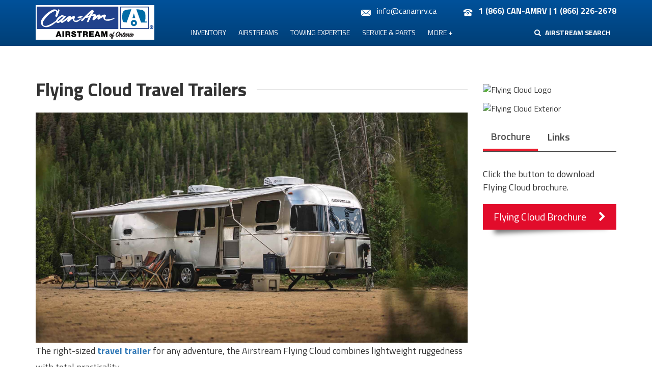

--- FILE ---
content_type: text/css
request_url: https://www.airstreamontario.com/scss/bootstrap-custom-xxs.css
body_size: 527
content:
.visible-xxs-block,
.visible-xxs-inline,
.visible-xxs-inline-block,
.visible-xxs{
    display: none !important;
}


@media (max-width: 480px) {
    .container {
        width: 100%;
    }

    .col-xxs-1, .col-xxs-2, .col-xxs-3, .col-xxs-4, .col-xxs-5, .col-xxs-6, .col-xxs-7, .col-xxs-8, .col-xxs-9, .col-xxs-10, .col-xxs-11, .col-xxs-12 {
        float: left;
    }

    .col-xxs-12 {
        width: 100%;
    }

    .col-xxs-11 {
        width: 91.66666667%;
    }

    .col-xxs-10 {
        width: 83.33333333%;
    }

    .col-xxs-9 {
        width: 75%;
    }

    .col-xxs-8 {
        width: 66.66666667%;
    }

    .col-xxs-7 {
        width: 58.33333333%;
    }

    .col-xxs-6 {
        width: 50%;
    }

    .col-xxs-5 {
        width: 41.66666667%;
    }

    .col-xxs-4 {
        width: 33.33333333%;
    }

    .col-xxs-3 {
        width: 25%;
    }

    .col-xxs-2 {
        width: 16.66666667%;
    }

    .col-xxs-1 {
        width: 8.33333333%;
    }

    .col-xxs-pull-12 {
        right: 100%;
    }

    .col-xxs-pull-11 {
        right: 91.66666667%;
    }

    .col-xxs-pull-10 {
        right: 83.33333333%;
    }

    .col-xxs-pull-9 {
        right: 75%;
    }

    .col-xxs-pull-8 {
        right: 66.66666667%;
    }

    .col-xxs-pull-7 {
        right: 58.33333333%;
    }

    .col-xxs-pull-6 {
        right: 50%;
    }

    .col-xxs-pull-5 {
        right: 41.66666667%;
    }

    .col-xxs-pull-4 {
        right: 33.33333333%;
    }

    .col-xxs-pull-3 {
        right: 25%;
    }

    .col-xxs-pull-2 {
        right: 16.66666667%;
    }

    .col-xxs-pull-1 {
        right: 8.33333333%;
    }

    .col-xxs-pull-0 {
        right: auto;
    }

    .col-xxs-push-12 {
        left: 100%;
    }

    .col-xxs-push-11 {
        left: 91.66666667%;
    }

    .col-xxs-push-10 {
        left: 83.33333333%;
    }

    .col-xxs-push-9 {
        left: 75%;
    }

    .col-xxs-push-8 {
        left: 66.66666667%;
    }

    .col-xxs-push-7 {
        left: 58.33333333%;
    }

    .col-xxs-push-6 {
        left: 50%;
    }

    .col-xxs-push-5 {
        left: 41.66666667%;
    }

    .col-xxs-push-4 {
        left: 33.33333333%;
    }

    .col-xxs-push-3 {
        left: 25%;
    }

    .col-xxs-push-2 {
        left: 16.66666667%;
    }

    .col-xxs-push-1 {
        left: 8.33333333%;
    }

    .col-xxs-push-0 {
        left: auto;
    }

    .col-xxs-offset-12 {
        margin-left: 100%;
    }

    .col-xxs-offset-11 {
        margin-left: 91.66666667%;
    }

    .col-xxs-offset-10 {
        margin-left: 83.33333333%;
    }

    .col-xxs-offset-9 {
        margin-left: 75%;
    }

    .col-xxs-offset-8 {
        margin-left: 66.66666667%;
    }

    .col-xxs-offset-7 {
        margin-left: 58.33333333%;
    }

    .col-xxs-offset-6 {
        margin-left: 50%;
    }

    .col-xxs-offset-5 {
        margin-left: 41.66666667%;
    }

    .col-xxs-offset-4 {
        margin-left: 33.33333333%;
    }

    .col-xxs-offset-3 {
        margin-left: 25%;
    }

    .col-xxs-offset-2 {
        margin-left: 16.66666667%;
    }

    .col-xxs-offset-1 {
        margin-left: 8.33333333%;
    }

    .col-xxs-offset-0 {
        margin-left: 0;
    }

    .visible-xxs {
        display: block !important;
    }

    table.visible-xxs {
        display: table;
    }

    tr.visible-xxs {
        display: table-row !important;
    }

    th.visible-xxs, td.visible-xxs {
        display: table-cell !important;
    }

    .visible-xxs-block {
        display: block !important;
    }

    .visible-xxs-inline {
        display: inline !important;
    }

    .visible-xxs-inline-block {
        display: inline-block !important;
    }

    .hidden-xxs {
        display: none !important;
    }

    .xxs-no-pull {
        float:none!important;
    }
}


.col-xxs-1, .col-xxs-2, .col-xxs-3, .col-xxs-4, .col-xxs-5, .col-xxs-6, .col-xxs-7, .col-xxs-8, .col-xxs-9, .col-xxs-10, .col-xxs-11, .col-xxs-12 {
  position: relative;
  min-height: 1px;
  padding-right: 15px;
  padding-left: 15px;
}

--- FILE ---
content_type: text/css
request_url: https://www.airstreamontario.com/scss/custom-styles.css?20251204
body_size: 38824
content:
/* jmac: bandaid fix for the artifacting that happens in the builder onload */
section#content[data-shortcode="content-section"] { background-color: #fff; }


/* THEME STYLES */

  /* Fonts, General Styles, etc */

  body { font-family: 'Titillium Web'; max-width: 100%; overflow-x:hidden; } 

  h1,h2,h3,h4,h5,h6{ font-family: 'Titillium Web', sans-serif; margin-top: 0px; font-weight: 700; }

  h4 { font-weight: 600; }

  img { max-width: 100%; }
  @-moz-document url-prefix() {

  }

  img.align-left { float: left; margin-right: 15px; margin-bottom: 15px; }
  img.align-right { float: right; margin-left: 15px; margin-bottom: 15px; }

  a:focus { text-decoration: none }

  .nopadding  { padding-left: 0px !important; padding-right: 0px !important; }
  .nopadding-left{ padding-left: 0px !important; }
  .nopadding-right { padding-right: 0px !important; }

  .image-cover {
    -webkit-background-size: cover;
    -moz-background-size: cover;
    -o-background-size: cover;
    background-size: cover;
  }

  .has-shadow { position: relative; }
  .has-shadow:after{   z-index: -9999; position: absolute; content: ""; bottom: 12px; right: auto; left: 20px; width: 85%; height:26px; max-width:300px; background: #777; -webkit-box-shadow: 0 15px 10px #777; -moz-box-shadow: 0 15px 10px #777; box-shadow: 0 15px 10px #777; -webkit-transform: rotate(-3deg); -moz-transform: rotate(-3deg); -o-transform: rotate(-3deg); -ms-transform: rotate(-3deg); transform: rotate(-3deg);}

  .has-error input { border-color: #a94442 !important; }

  .radio-group input[type="radio"] { display: none;}
  .radio-group label { cursor: pointer; position: relative; padding-left: 25px; }
  .radio-group label:before {  content: ""; display: inline-block; width: 18px; height: 18px; margin-right: 10px; position: absolute; left: 0; bottom: 1px; border-radius: 9px; border: 1px solid #d1d1d1; }

  .radio-group label:after { display: none; content: "" }
  .radio-group input[type="radio"]:checked + label:after { width: 12px; height: 12px; display: inline-block; margin-right: 10px; position: absolute; left: 3px; bottom: 4px; border-radius: 6px;}

  /* END Fonts, General Styles, etc */

  /* Header */

  #logo img{ max-height: 140px; margin:10px 0;}

  @media (max-width: 991px){
    #logo img{ display:block; margin: 10px auto;  }
  }

   /* Nav Menu Styles */

  .navbar-default { border: initial;  }

  .navbar             { margin-bottom:0px; border-radius: 0px; }
  .navbar-collapse    { padding: 0px; overflow-x: hidden;}



  #primary-menu { border-top: 1px solid #ddd !important; border-bottom: 1px solid #ddd; }

  /* cemtering list items (Currently breaks submenus) 
  @media(min-width:769px){
    #primary-menu nav ul.nav.navbar-nav { text-align: center; }
    #primary-menu nav ul.nav.navbar-nav > li{ float:none; display:inline-block; }
  }
  */

  #primary-menu nav ul.nav.navbar-nav > li a { font-size: 14px; text-transform: uppercase; font-family: 'Titillium Web'; font-weight: normal;}
  #primary-menu nav ul.nav.navbar-nav ul.dropdown-menu { border-top: 2px solid  #016ead; }

  #primary-menu nav ul.nav.navbar-nav li.dropdown ul.dropdown-menu li a{  font-weight: normal;} 
  #primary-menu nav ul.nav.navbar-nav li.dropdown ul.dropdown-menu li.dropdown-header { cursor: default; text-transform: uppercase; font-size: 12px; font-weight:bold; }

  /* RV Types bar */
              
  #rvtypes-wrapper        {  float: right; margin-top: 52px; text-align: right; }
  #rvtypes                { text-align: center; margin-bottom: 0px; }
  #rvtypes li             { display: inline-block; list-style-type: none; padding: 0px 12px; }
  #rvtypes li span        { display: block; text-align: center; font-size: 42px; }

  #rvtypes li a           { line-height: 2; font-family: 'Titillium Web'; font-size: 12px; font-weight: bold; text-transform: uppercase; text-align: center; display: block; color: #b2b2b2; -webkit-transition: all 0.4s ease; -moz-transition: all 0.4s ease; -ms-transition: all 0.4s ease; -o-transition: all 0.4s ease; transition: all 0.4s ease; }
  #rvtypes li a:hover     { color: #222; text-decoration: none;  }

  @media (max-width: 1199px){
      #rvtypes-wrapper        { float: none; margin-top: 45px;}   
      #rvtypes    { padding-left: 0; }
      #rvtypes li { padding: 0px 6px; }
  }

  @media (max-width: 991px){
    #rvtypes-wrapper        { float: none; margin-top: 15px;}
  }
  /* End RV Types bar */

  /* Slider */

  .slider-bg { padding-top: 10px; background-image: url('https://cdn.canamrv.ca/assets/app/scss/gfx/slider-bkg.jpg'); background-size: cover; background-repeat: no-repeat; background-position:center; position:relative;}
  .bg-overlay { background-color:#000; opacity:0.3; position:absolute; width:100%; height:100%; top:0; left:0; }


  .jssora03l, .jssora03r, .jssora03ldn, .jssora03rdn{ position: absolute; cursor: pointer; display: block; background: url(https://cdn.canamrv.ca/assets/app/scss/gfx/sps-arrow.png) no-repeat; overflow:hidden; }
  .jssora03l { background-position: -3px -33px; }
  .jssora03r { background-position: -63px -33px; }
  .jssora03l:hover { background-position: -123px -33px; }
  .jssora03r:hover { background-position: -183px -33px; }
  .jssora03ldn { background-position: -243px -33px; }
  .jssora03rdn { background-position: -303px -33px; }
      

  .slider-wrap { padding: 30px 0px 20px 0px !important; }
  .slider-wrap .has-shadow:after  { right: 16px; }
      
  .slider-jssor { overflow: hidden;  } 
  .slider-border { border: 7px solid #fff; border-radius: 0 0 0 10px;}
  .slider-content         { width: 35%;   padding: 3%;  top: 5%; position: absolute; z-index: 999; box-sizing: border-box; }
  .slider-content.right   { right: 5%; }
  .slider-content.left    { left: 5%; }
      
  .slider-content h2  { margin-bottom: 5px; font-weight: bold; font-size: 24px; margin-bottom: 5% }
  .slider-content p   {  font-size: 15.5px; margin: 0; margin-bottom: 10%; line-height: 1.8; }
  .slider-content a.slidercta { border-radius: 3px;   padding: 4%; font-size: 15px; text-transform: uppercase; }
  .slider-content a.slidercta:hover { text-decoration: none; }

  /* End Slider */

  /* END Header */

  /* Content */

  /* Call to Action Widgets */
      
  .cta-box   h3     { margin-bottom: 8px; }
          
  .cta-box          { margin-bottom: 30px; border: 1px solid #ddd; padding: 11px; border-radius: 1px; }
  .cta-box div      { margin-bottom: 0px; }
  .cta-box img      { margin-bottom: 15px; }
  .cta-box h4           { font-weight: bold;  vertical-align: top; font-size: 15px;  margin-bottom: 5px; }
  .cta-box h4 .now  { text-transform: uppercase; font-size: 21px;  }
  .cta-box .price       { font-size: 20px;  font-weight: bold; }
  .cta-box .caption {  font-style: italic; font-size: 10px !important; font-size: 11px;  }


  #content .cta-box p { line-height: 1; }

  @media only screen and (min-width:768px) and (max-width: 991px){
    .cta-box { text-align: center; }
    .cta-box img { display:block; margin: 0 auto 15px; }
  }

  /* End Call to Action Widgets */

  #content p { line-height: 1.8;  font-size: 18px; margin-bottom: 20px; font-weight:400; }
  #content .preformatted-content-wrap { padding: 40px 0px; background-color: #fff; z-index:0; position:relative;}


  /* Header Blocks */
      
  .header-block       { margin: 30px 0px; }
  .header-block h1, .header-block h2, .header-block h3, .header-block h4, .header-block h5, .header-block h6  {  }

  /* End Header Blocks */

  /* Subpage Header */

  .subpage-header { background: url('https://cdn.canamrv.ca/assets/app/scss/gfx/subpage-banner.png'); background-size: cover; padding: 40px 0px; }
  .subpage-header h1 { float: left;}

  .details-pagination { }
  .details-pagination .backnforth { float:left; margin-left: 10px; }
  .details-pagination .backnforth a {  margin-left: -2px; margin-right: -2px;  }
  .details-pagination .backnforth a:first-of-type { -webkit-border-radius: 7px 0 0 7px; border-radius: 7px 0 0 7px;  }
  .details-pagination .backnforth a:last-of-type { -webkit-border-radius:  0 7px 7px 0;  border-radius: 0 7px 7px 0; }

  .details-pagination .back { float:left; }
  .details-pagination .back a{   -webkit-border-radius: 7px; border-radius: 7px; }
  .details-pagination a { margin-top: 7px; margin-bottom: 7px;  font-weight: bold;  padding: 5px 10px; display: inline-block; }
  .details-pagination a:hover { text-decoration:none; }

  /* End Subpage Header */

  /* Buttons (More Info, Make Offer) */
  #content .button-group { margin: 15px 0px; }

  #content .button-group  ul { padding: 0px; }
  #content .button-group  ul li{ list-style-type: none; display: inline-block; margin-right: 0; }
  #content .button-group  ul li a{ font-size: 15px; font-weight: bold; display: block;; padding: 10px; -webkit-border-radius: 5px; border-radius: 5px; }
  #content .button-group  ul li a:hover{  text-decoration: none; }
  #content .button-group  ul li a i { margin-right: 5px; font-size: 20px }

  /* End Buttons (More Info, Make Offer) */

  /* RV Forms (More Info, Make Offer) */

  #content .rv-detail-form-container, #content .rv-detail-form-container #more-info, #content .rv-detail-form-container #make-offer { display: none; }
  #content .rv-detail-form-container { padding-top:20px; padding-bottom:20px; background-color: #fff; }

  #content .rv-detail-form { margin-bottom: 40px; }
  #content .rv-detail-form label { font-weight: normal; display:block; margin: 10px 0px; }
  #content .rv-detail-form label.checkbox-label { cursor: pointer; }
  #content .rv-detail-form input[type=text], #content .rv-detail-form input[type=email], #content .rv-detail-form textarea { width: 100%; border-radius: 4px; -webkit-border-radius: 4px; border: 1px solid #cccccc; padding: 5px; }
  #content .rv-detail-form textarea { resize: none; height: 120px; }

  #content .rv-detail-form .submit { margin-top: 20px; }
  #content .rv-detail-form .submit input { border-radius: 5px; -webkit-border-radius: 5px; padding: 5px 20px; font-size: 16px; border: 0px; font-weight: bold; text-transform: uppercase;}

  /* End RV Forms (More Info, Make Offer) */

  /* Parts Forms (More Info) */

  #content .parts-detail-form-container, #content .parts-detail-form-container #more-info { display: none; }
  #content .parts-detail-form-container { padding: 20px 0px; }

  #content .parts-detail-form {  margin-bottom: 40px; }
  #content .parts-detail-form label { font-weight: normal; display:block; margin: 10px 0px; }
  #content .parts-detail-form label.checkbox-label { cursor: pointer; }
  #content .parts-detail-form input[type=text], #content .parts-detail-form input[type=email], #content .parts-detail-form textarea { width: 100%; border-radius: 4px; -webkit-border-radius: 4px; border: 1px solid #cccccc; padding: 5px; }
  #content .parts-detail-form textarea { resize: none; height: 120px; }

  #content .parts-detail-form .submit { margin-top: 20px; }
  #content .parts-detail-form .submit input { border-radius: 5px; -webkit-border-radius: 5px; padding: 5px 20px; font-size: 16px; border: 0px; background-color: #4f4e4e; font-weight: bold; text-transform: uppercase;}
  #content .parts-detail-form .submit .submitBtn {  }

  /* End Parts Forms (More Info) */

  /* Generic Form Styling (all form styles should be merged into this) */
  #content form h4 { margin:20px 0; border-bottom: 1px dotted #ccc; padding:0 0 5px 0; }
  #content form .submit { margin-top: 20px; }
  #content form .submitBtn { border-radius: 5px; -webkit-border-radius: 5px; padding: 5px 20px; font-size: 16px; border: 0px; font-weight: bold; text-transform: uppercase; }


  /* RV Featured Image */
  /*#content .featured-image-wrap { }
  #content .featured-image-wrap img { width:100%;}
  #content .main-image { position: relative; margin-bottom: 20px;}
  #content .main-image .flag { pointer-events: none; position: absolute; top:-18px; left: 0; z-index:10;}*/

  /* End RV Featured Image */

  /* Carousel */

  #sync1 .owl-item .item img {  }

  #sync2.owl-theme .owl-controls .owl-buttons div { position: absolute; width: 20px;height: 28px; top: 7px; z-index:999; background:url('https://cdn.canamrv.ca/assets/app/scss/gfx/button-arrow-thumbs.png'); }

  @media(max-width:1199px){
    #sync2.owl-theme .owl-controls .owl-buttons div{ top: 0px; }
  }
  @media(max-width:991px){
    #sync2.owl-theme .owl-controls .owl-buttons div{ top: 33%; }
  }
  @media(max-width:767px){
    #sync2.owl-theme .owl-controls .owl-buttons div{ top: 28%; }
  }

  #sync2.owl-theme .owl-controls .owl-buttons .owl-prev{ left: -10px; } 
  #sync2.owl-theme .owl-controls .owl-buttons .owl-prev:hover{ background-position:-20px 0; }
  #sync2.owl-theme .owl-controls .owl-buttons .owl-prev:active{ background-position:-40px -0px; }

  #sync2.owl-theme .owl-controls .owl-buttons .owl-next{ right: -10px; background-position:0 -28px; }
  #sync2.owl-theme .owl-controls .owl-buttons .owl-next:hover{ background-position:-20px -28px;  }1
  #sync2.owl-theme .owl-controls .owl-buttons .owl-next:active{ background-position:-40px -28px; }

  #sync2 .owl-item.synced .item { position: relative; }
  #sync2 .owl-item.synced .item img { display:block; }

  #sync2 .owl-item.synced .item::before { display:block; content:''; position:absolute; width:100%; height:100%; }

  #sync2 .owl-item { padding: 0px 0.5px; cursor: pointer; }

  /* End Carousel */

  /* RV Price Deatils */

  #content .price-details .main-price { font-size: 20px; padding: 20px 5px; border-top: 1px solid #cdcdcd; border-bottom: 1px solid #cdcdcd;}
  #content .price-details span {  }
  #content .price-details .main-price .msrp { float: left; text-decoration: line-through }
  #content .price-details .main-price .price { font-size: 26px; float: right; font-weight: bold;  }

  #content .price-details .price-more {  padding: 10px 5px; }
  #content .price-details .price-more .savings { float: left; }
  #content .price-details .price-more .savings span { font-size:21px; }
  #content .price-details .price-more .lease   { font-size: 19px; float: right; }

  /* End RV Price Details */


  /* RV Availability */
   
  #content .available {  margin-top: 20px; padding: 0px 10px; }
  #content .available div { padding: 10px 15px; margin-bottom: 5px;  }
  #content .available div span { font-weight: bold; text-transform: uppercase; font-size: 15px; }
  #content .available div span i{ float: right; font-size: 17px; }

  /* End RV Availability */

  /* RV Detail buttons (Slideshow, Video, etc) */

  #content .detail-buttons { margin-top: 20px; }
  #content .detail-buttons ul{ font-size: 12px; padding: 0px; font-family: 'Titillium Web'; font-weight: bold; text-transform: uppercase; }
  #content .detail-buttons ul li{ width: 24%; list-style-type: none; display: inline-block; text-align: center;  }
  #content .detail-buttons ul li span.fa-stack { display:block; margin: 0 auto; margin-bottom: 5px }
  #content .detail-buttons ul li span i { text-align: center; }
  #content .detail-buttons ul li span .fa-stack-1x{ font-size: 30px; }
  #content .detail-buttons ul li span.fa-stack:hover { opacity: 0.8 }

  #content .detail-buttons ul li.slideshow .fa-circle {  }
  #content .detail-buttons ul li.video .fa-circle {  }
  #content .detail-buttons ul li.floorplan .fa-circle {  }
  #content .detail-buttons ul li.buildsheet .fa-circle {  }

  /* RV Detail buttons (Slideshow, Video, etc) */

  /* RV Tabs (Selling Features, etc) */

  #content .detail-tabs     { margin-top: 20px; }
  #content .detail-tabs .tabs {  margin-bottom: -2px; padding-left: 15px;  }
  #content .detail-tabs .tabs li{ margin: 0px -2px;list-style-type:none; display: inline-block;  }
  #content .detail-tabs .tabs li a{ display: block; font-weight: bold;  padding: 8px 10px;   margin: 0px -2px; border: 1px solid #ccc; }
  #content .detail-tabs .tabs li a:hover { text-decoration: none;  }
  #content .detail-tabs .tabs li:hover { }
  #content .detail-tabs .tabs li a.current{ border-bottom: 1px solid #fff; z-index: 10; position: relative; }

  #content .detail-tabs .tab-container {  padding: 20px 0px; border-top: 1px solid #ccc; border-bottom: 1px solid #ccc; }

  #content .detail-tabs .spec-table { margin-bottom: 0px; }
  #content .detail-tabs .spec-table td:nth-child(odd) { font-weight:bold; }
  #content .detail-tabs .spec-table td { border: 0px; padding: 5px; }

  #content .detail-tabs .selling-features { display: none; }
  #content .detail-tabs .included-options { display: none; }

  #content .disclaimer { margin-top: 30px;  }
  #content .disclaimer p { font-size: 12px; }

  /* RV Tabs (Selling Features, etc) */

  /* Similar RVs */

  #content .similar-rv img { width: 100%; }
  #content .similar-rv .similar-rv-item { position: relative; }
  #content .similar-rv .similar-rv-item .similar-details {   right: 10px; left: 10px; opacity: 0; position: absolute; top: 0;  padding: 15px;  height: 100%; -webkit-transition: all 0.4s ease; -moz-transition: all 0.4s ease; -ms-transition: all 0.4s ease; -o-transition: all 0.4s ease; transition: all 0.4s ease;  }
  #content .similar-rv .similar-rv-item:hover .similar-details { opacity: 1; -webkit-transition: all 0.4s ease; -moz-transition: all 0.4s ease; -ms-transition: all 0.4s ease; -o-transition: all 0.4s ease; transition: all 0.4s ease; }
  #content .similar-rv .similar-rv-item .similar-details .similar-title { font-size: 20px; text-transform: uppercase;} 
  #content .similar-rv .similar-rv-item .similar-details .similar-price { font-size: 24px; font-weight: bold; margin-top: 15px; display: block; }

  @media only screen and (min-width:992px) and (max-width: 1199px)  {
    #content .similar-rv .similar-rv-item .similar-details .similar-title { font-size: 15px;}
  }

  /* End Similar RVs */

  /* Rv Listings */

  .filter, .page-select { margin: 10px 0px; }
  .filter, .page-select .results { display:block; }

  .filter .filter-group-wrap { margin-bottom: 5px; }
  .filter #filter-group { display:inline-block; margin-left: 5px; }
  .filter #filter-group.radio-group label { cursor: pointer; margin-top: 0px; display: inline-block; font-weight: normal; padding-right: 10px; }
  .filter #filter-group.radio-group label input { margin-right: 5px; }
  .filter select { border-radius: 4px; -webkit-border-radius: 4px; border: 1px solid #cccccc; padding: 5px; }

  .page-select { text-align: right; }
  #paginate{
        float: right;
      }
      
      /* Pagination */
      #paginate               { float:right; padding-top:5px;}
      #paginate a               { display:inline-block; width:27px; height:26px; text-align:center; font-size:14px;  vertical-align:top;}
      #paginate a.number            { width:auto; height:auto; padding:2px 5px;}
      #paginate span              { display:inline-block; padding:2px 5px; text-align:center; font-weight:bold;}
      #paginate #previous-page,
      #paginate #next-page,
      #paginate #first-page,
      #paginate #last-page          { text-indent:-9999px;}
      #paginate #previous-page        { background:url('https://cdn.canamrv.ca/assets/app/scss/gfx/buttons/button-previous-page.png') 0 0 no-repeat; margin-right:10px; margin-left:2px;}
      #paginate #previous-page:hover      { background-position:0 -26px;}
      #paginate #previous-page.disabled   { background:url('https://cdn.canamrv.ca/assets/app/scss/gfx/buttons/button-previous-page-disabled.png') 0 0 no-repeat; cursor:default; visibility:visible!important;}
      #paginate #next-page          { background:url('https://cdn.canamrv.ca/assets/app/scss/gfx/buttons/button-next-page.png') 0 0 no-repeat; margin-left:10px; margin-right:2px;}
      #paginate #next-page:hover        { background-position:0 -26px;}
      #paginate #next-page.disabled     { background:url('https://cdn.canamrv.ca/assets/app/scss/gfx/buttons/button-next-page-disabled.png') 0 0 no-repeat; cursor:default; visibility:visible!important;}
      #paginate #first-page         { background:url('https://cdn.canamrv.ca/assets/app/scss/gfx/buttons/button-first-page.png') 0 0 no-repeat;}
      #paginate #first-page:hover       { background-position:0 -26px;}
      #paginate #first-page.disabled      { background:url('https://cdn.canamrv.ca/assets/app/scss/gfx/buttons/button-first-page-disabled.png') 0 0 no-repeat; cursor:default; visibility:visible!important;}
      #paginate #last-page          { background:url('https://cdn.canamrv.ca/assets/app/scss/gfx/buttons/button-last-page.png') 0 0 no-repeat;}
      #paginate #last-page:hover        { background-position:0 -26px;}
      #paginate #last-page.disabled     { background:url('https://cdn.canamrv.ca/assets/app/scss/gfx/buttons/button-last-page-disabled.png') 0 0 no-repeat; cursor:default; visibility:visible!important;}

  .blog-filter { margin-top: 36px }

  
  .page-select { text-align: right; }

  .rv-repeater { margin-top: 20px; }

  .rv-repeater .rv-repeater-item { margin-bottom: 30px; padding:10px; border: 1px solid #c0c0c0; border-radius: 2px; -webkit-border-radius: 2px; padding-bottom: 20px;  }

  .rv-repeater .rv-repeater-item .main-image .flag {  pointer-events: none; position: absolute;
    left: -5px;
    top: 10px; }

  .rv-repeater .rv-repeater-item table tr td {   padding: 2px 0px; padding-left: 10px; }
  .rv-repeater .rv-repeater-item table tr td:first-child { font-weight: bold; padding-left:0px; }

  .rv-repeater .rv-repeater-item .view-details span { display: block; font-weight: bold; }
  .rv-repeater .rv-repeater-item .view-details .price { font-size: 28px;}
  .rv-repeater .rv-repeater-item .view-details .price.msrp { display:block;}
  .rv-repeater .rv-repeater-item .view-details .price.msrp span:first-child { text-decoration:line-through;}
  .rv-repeater .rv-repeater-item .view-details .lease { font-size: 15px; }
  .rv-repeater .rv-repeater-item .view-details .motorhome-verbiage { font-size:12px; display:block;}
  .rv-repeater .rv-repeater-item .view-details a { display: inline-block; border-radius: 4px; -webkit-border-radius: 4px; font-size: 17px; font-family: 'Titillium Web'; font-weight: bold; padding: 10px 15px; margin-top: 20px; }
  .rv-repeater .rv-repeater-item .view-details a:hover { text-decoration: none;  }

  .rv-repeater .rv-repeater-item .availabilities { margin-top: 5px; cursor: default; }
  .rv-repeater .rv-repeater-item .availabilities span { font-weight: bold; padding-right: 8px;}
  .rv-repeater .rv-repeater-item .availabilities .video .fa-circle { }
  .rv-repeater .rv-repeater-item .availabilities .video .fa-play {}
  .rv-repeater .rv-repeater-item .availabilities .fa-check {  }

  @media(max-width:767px){ 
    .rv-repeater-item .main-image { max-width: 450px; margin: 0 auto; margin-bottom: 10px;}
    .rv-repeater-item table { margin: 0 auto; }
    .rv-repeater-item .view-details { text-align: center; }
  }

  /* Manufactuerer/Brands */

  .man-brand-logo { margin-bottom: 20px; }

  .man-brand-button-group{ margin: 25px 0px; }
  .man-brand-button-group a{ display:block; padding: 10px 15px; font-size: 18px; font-weight: bold;   margin-bottom: 15px; -webkit-border-radius: 5px; border-radius: 5px; }

  .man-brand-button-group a i { margin-right: 10px; }

  .view-inventory a {}
  .view-website a { }
  .view-brochure a {  }


  .man-brand-button-group a:hover{  text-decoration: none; }
  .view-inventory a:hover { }
  .view-website a:hover{ }
  .view-brochure a:hover{  }

  .video-thumbnails { margin-bottom: 80px; }
  .video-thumbnails div { margin-bottom: 20px; }
  .video-thumbnails img{ width: 100%; }

  .brands-boxes { margin-bottom: 40px; }
  .brands-box    { margin-bottom: 20px; }
  .brands-box .title {  font-family: 'Titillium Web';   padding: 10px 15px; font-size: 18px; border-radius: 0px 0px 10px 10px;}
  .brands-box .brands-image img { margin: 0 auto; display: block;   min-height: 179px;
  max-height: 179px; }
  .brands-box .brands-image {  position: relative; padding:20px; }
  .brands-box .brands-image:after{ z-index: -9999; position: absolute; content: "";top: 6px; right: 3px; left: auto; width: 90%; height: 90%; max-width: 300px;
  -webkit-box-shadow: 7px -2px 20px 1px #999; box-shadow: 7px -2px 20px 1px #999; -webkit-transform: rotate(-2deg); -moz-transform: rotate(-2deg); -o-transform: rotate(-2deg); -ms-transform: rotate(-2deg); transform: rotate(-2deg); -webkit-border-radius: 0 0 20px 0; border-radius: 0 0 40px 0;}
  .brands-box i { float: right; margin-right: 5px; font-size: 24px; }
  .brands-box a:hover { text-decoration: none; }
  .brands-box a:hover .title {  }

  .brands-features{ columns: 2; -webkit-columns: 2; -moz-columns: 2; }

  .brands-options .option-desc { width: 90%; padding-top: 12px; }
  .brands-options .option-price { width: 10%; font-weight: bold; }

  .swatches  div{ margin-bottom: 20px; }

  .brands-options ul{ padding-left: 20px; padding-right: 40px;  }


  .callout-wrap{ margin: 10px 0px; }

  .callout label{ -moz-user-select: -moz-none; -khtml-user-select: none; -webkit-user-select: none;  -ms-user-select: none;
  user-select: none; -webkit-border-radius: 5px; border-radius: 5px; position: relative; z-index: 20; font-family: 'Titillium Web'; display: block; margin-bottom: 5px; width: 100%; padding: 10px; cursor: pointer; font-weight: normal; font-size: 20px; }

  .callout label span:after{ content: "\f067 ";  font-family: FontAwesome; float: right; margin-right: 13px; }
  .callout input:checked + label span:after{ content: "\f068"; }

  .callout input{ display: none; }

  .callout-content-wrap{ height: auto; max-height: 0; position: relative; overflow: hidden; z-index: 10; box-sizing: border-box;}

  .callout-content{ padding: 20px 10px; }

  .callout-content .msrp { font-family: 'Titillium Web'; font-size: 22px; float: right; font-weight:bold; margin-bottom: 20px; }

  .callout input:checked ~ .callout-content-wrap{ max-height: 9999px;  }

  .callout-content .specifications{ margin-bottom: 20px; }

  .callout-content .specifications tr{ font-size: 15px; font-family: 'Titillium Web'; }

  .callout-content .specifications tr:nth-child(odd){  }

  .callout-content .specifications tr td{ padding: 5px; }

  .callout-content .specifications tr td:first-child{ font-weight: bold; padding-right: 35px; }

  .callout-content .thumbs img { max-width: 130px; padding: 5px; }
  .callout-content .thumbs a { display: inline-block; }
  /* End Manufacturer */

  /* Blog Listing & Details Page */

  .category { margin-bottom: 5px !important; }
  body.category {margin-bottom:0 !important;}

  .article-listings .article-excerpt { font-size: 15px !important; }

  .article-listings .article-details p{ margin-bottom: 10px !important; }

  .article-listings .read-more { color: #fff; display: inline-block; font-weight: bold; padding: 10px; border-radius: 5px; -webkit-border-radius: 5px;}
  .article-listings .read-more:hover{  text-decoration: none; color: #fff;  }

  .article-listings .article-item{ padding: 20px 0px; border-bottom: 1px solid #ccc; }

  .article-content img { max-width: 100%; height: auto !important; }

  .article-content .article-details { margin-bottom: 20px; }

  .article-content .article-details .article-meta{ float: left; margin-bottom: 20px; }

  .article-content .article-details .article-meta span { padding-right: 20px; font-size: 16px; }

  .article-content .article-details .social { float: right; }

  .article-content .featured-image { margin-bottom: 20px; }

  .article-content .keyword-tags ul{ display: inline; padding-left: 10px;}

  .article-content .keyword-tags ul li{ margin-bottom: 4px; display: inline-block; list-style-type: none; }

  .article-content .keyword-tags ul li a{ display: block; margin-left: 5px; padding: 5px 12px; -webkit-border-radius: 3px;
  border-radius: 3px;}

  .article-content .keyword-tags ul li a:hover { text-decoration: none;}

  .article-content .blog-video-wrapper { position: relative; padding-bottom: 56.25%; /* 16:9 */ padding-top: 25px; height: 0; margin:0 0 25px 0; }
  .article-content .blog-video-wrapper iframe { position: absolute; top: 0; left: 0; width: 100%; height: 100%; }
  /* End Blog Listing & Detail Page */

  /* Customer Testimonials */

  .testimonial-title h2 { float: left; margin-top: 10px; }
  .testimonial-title a { float: right; display: inline-block; padding: 5px 10px; font-weight: bold; -webkit-border-radius: 5px; border-radius: 5px; }

  .testimonial-title a:hover { text-decoration: none; }

  .testimonials-item { border-top: 1px solid #ccc; padding: 20px 0px; }
  .customername { display: inline-block; font-weight: bold; }

  .ratingbox {  }

  .ratingbox td {padding: 0px 5px 10px;}
  .ratingbox td.overall { padding-bottom:25px; }
  /* Add Testimonial */
  .testimonial-form-wrapper h5 { font-weight: bold; text-transform: uppercase; margin-top: 20px; margin-bottom: 20px; }
  #testimonial label { display: block; margin-top: 10px; }
  #testimonial input[type=text], #testimonial input[type=email] {width: 100%;}
  hr {border-style: dashed;}
  #testimonial .question {display: inline-block;}
  #testimonial .selectable {display: inline-block;}
  #testimonial .radiowrap {float: right;}
    #testimonial .radiowrap input[type=radio] { margin: 3px; cursor: pointer; }
    #testimonial .radiowrap label { display: inline-block !important; cursor: pointer;}
  #testimonial .questionwrap select { float: right; margin-top: 6px; }
  #testimonial .questionwrap .rateit { float: right; margin-top: 6px; }
    #testimonial .questionwrap .rateit button.rateit-reset {margin-top: 5px;}
  #testimonial .ratinglabel { font-weight: bold; font-size: 12px; margin-bottom: 10px; }
  #testimonial input[type=submit], #testimonial input[type=button].resetBtn { border: none; padding: 10px 25px; text-transform: uppercase; font-weight: bold; margin: 0px 5px; -webkit-border-radius: 3px; border-radius: 3px; display: inline-block; }
  #testimessage { width: 100%; height: 250px; }
  #testimonial #tsubmit {}
  #testimonial input[type=button].resetBtn {}
  #testimonial .rateit { float:right; cursor: pointer;}
  #testimonial label.question.starQuestion {
    float: left;
    margin-bottom: 15px;} 
  #testimonial h5 { margin-top: 10px; }

  /* End Customer Testimonials */

  /* Parts Page */
  .part-repeater { margin-top: 20px; }

  .part-repeater .part-repeater-item { margin-bottom: 30px; padding:10px; border-radius: 2px; -webkit-border-radius: 2px; position:relative; color:#000; border: 1px solid #c0c0c0; background: #ffffff;background: -moz-linear-gradient(top, #ffffff 0%, #eaeaea 100%);background: -webkit-gradient(linear, left top, left bottom, color-stop(0%,#ffffff), color-stop(100%,#eaeaea)); background: -webkit-linear-gradient(top, #ffffff 0%,#eaeaea 100%); background: -o-linear-gradient(top, #ffffff 0%,#eaeaea 100%); background: -ms-linear-gradient(top, #ffffff 0%,#eaeaea 100%); background: linear-gradient(to bottom, #ffffff 0%,#eaeaea 100%); filter: progid:DXImageTransform.Microsoft.gradient( startColorstr='#ffffff', endColorstr='#eaeaea',GradientType=0 );}


  .part-repeater .part-repeater-item .main-image .flag {  pointer-events: none; max-width: 120px; }

  .part-repeater .part-repeater-item table tr td {   padding: 2px 0px; padding-left: 10px; vertical-align:top;}
  .part-repeater .part-repeater-item table tr td:first-child { font-weight: bold; padding-left:0px; }

  .part-repeater .part-repeater-item .view-details span { display: block; font-weight: bold; }
  .part-repeater .part-repeater-item .view-details .price { font-size: 28px; margin-bottom: 10px; }
  .part-repeater .part-repeater-item .view-details .lease { font-size: 15px; }
  .part-repeater .part-repeater-item .view-details a { display: inline-block; border-radius: 4px; -webkit-border-radius: 4px; font-size: 17px; font-family: 'Titillium Web'; font-weight: bold;padding: 10px 15px; margin-top: 20px; }
  .part-repeater .part-repeater-item .view-details a:hover { text-decoration: none;  }

  .part-repeater .part-repeater-item .availabilities { margin-top: 5px; cursor: default; }
  .part-repeater .part-repeater-item .availabilities span { font-weight: bold; padding-right: 8px;}
  .part-repeater .part-repeater-item .availabilities .video .fa-circle {  }
  .part-repeater .part-repeater-item .availabilities .video .fa-play { }
  .part-repeater .part-repeater-item .availabilities .fa-check {  }

    @media(max-width:767px){ 
      .part-repeater-item .main-image { max-width: 450px; margin: 0 auto; margin-bottom: 10px;}
      .part-repeater-item table { margin: 0 auto; }
      .part-repeater-item .view-details { text-align: center; }
    }


  .parts-details .price-details .original-price { font-size:18px; text-decoration: line-through; padding-top:5px; display:inline-block;}
  .parts-details .price-details .original-price strong { text-decoration: none;}

  .parts-details .stock-details { margin-bottom:20px; padding:0 5px;}
  .parts-details .stock-details .stock-no { font-weight:bold; font-size:15px; text-transform: uppercase; display:inline-block; margin-right:10px;}
  .parts-details .stock-details .availability { font-weight:bold; font-size:15px; text-transform: uppercase;}
  .parts-details .stock-details .availability.in { }
  .parts-details .stock-details .availability.out { }

  .parts-details .product-details { padding:0 5px;}
  .parts-details .product-details .category { font-size:15px; font-weight:bold; display:inline-block; margin-bottom:20px!important;}
  .parts-details .product-details .category strong { }

  .parts-details .product-details h2 { font-size:15px; font-weight:bold;}
  .parts-details .product-details p { font-size:13px!important; font-weight:normal;}

  .parts-details .document-details { padding-right:5px;}
  .parts-details .document-details a { background:url('https://cdn.canamrv.ca/assets/app/images/download-document-icon.png') center 0 no-repeat; display:inline-block; text-transform: uppercase; font-size:12px; font-weight:bold; padding-top:60px; width:100%; text-align:center; cursor:pointer; margin-bottom:20px;}



  /* Similar Parts */

  #content .similar-parts img { width: 100%; }
  #content .similar-parts .similar-part-item { position: relative; }
  #content .similar-parts .similar-part-item .similar-details {   right: 10px; left: 10px; opacity: 0; position: absolute; top: 0; padding: 15px; background-color: rgba(43, 146, 199, 0.84); height: 100%; -webkit-transition: all 0.4s ease; -moz-transition: all 0.4s ease; -ms-transition: all 0.4s ease; -o-transition: all 0.4s ease; transition: all 0.4s ease;  }
  #content .similar-parts .similar-part-item:hover .similar-details { opacity: 1; -webkit-transition: all 0.4s ease; -moz-transition: all 0.4s ease; -ms-transition: all 0.4s ease; -o-transition: all 0.4s ease; transition: all 0.4s ease; }
  #content .similar-parts .similar-part-item .similar-details .similar-title { font-size: 16px;} 
  #content .similar-parts .similar-part-item .similar-details .similar-price { font-size: 24px; font-weight: bold; margin-top: 15px; display: block; }

  @media only screen and (min-width:992px) and (max-width: 1199px)  {
    #content .similar-parts .similar-part-item .similar-details .similar-title { font-size: 14px;}
  }


  /* Contact Page */

  .contact-page p { font-size: 16px !important; }

  .contact-page h4 { font-weight: 700; text-transform: uppercase; }

  .contact-page table { width: 100%; margin-bottom: 20px; }

  .contact-page tr {  }

  .contact-page tr td { width: 50%; padding-bottom: 5px;}

  .contact-page tr td:first-child { font-weight: bold; }


  .contact-page .google-maps { margin-bottom: 20px; }

  .contact-page ol { margin-bottom: 20px; }

  /* End Contact Page */


  /* End Content */

  /* Sidebar */

  #feedback { display: none; }
  #feedback { border: 1px solid #999; border-radius: 5px; line-height: 24px; padding: 20px; margin: 20px 0px; display: none; }
  #feedback .error {}
  #feedback .success {}


  .sidebar-widget:not(:first-of-type) { padding-top: 20px; }

  .sidebar-widget .sidebar-form  { padding: 15px; border: 1px solid #e3e3e3; }
  .sidebar-widget .sidebar-form .shortinput input[type="text"], .sidebar-widget .sidebar-form .shortinput{ width: 46% !important; display: inline-block; }

  .sidebar-widget .sidebar-form input[type="text"], .sidebar-widget .sidebar-form select { width: 100%; border-radius: 4px; -webkit-border-radius: 4px; border: 1px solid #999; padding: 5px; }
  .sidebar-widget .sidebar-form textarea { resize: none; height: 120px; }
  .sidebar-widget .sidebar-form label { font-weight: normal; display: block;  font-size: 15px;}
  .sidebar-widget .sidebar-form .has-error .control-label{  }
  .sidebar-widget .sidebar-form .radio-group label { font-weight: bold !important; cursor: pointer; margin-top: 0px; display: inline-block; padding-right: 10px; }
  .sidebar-widget .sidebar-form .radio-group label input { margin-right: 5px; }

  .sidebar-widget .sidebar-form .submit { margin-top: 15px; }
  .sidebar-widget .sidebar-form .submit input { border-radius: 5px; -webkit-border-radius: 5px; padding: 5px 20px; font-size: 16px; border: 0px;font-weight: bold; text-transform: uppercase;}
  .sidebar-widget .sidebar-form .submit .submitBtn { }


  .sidebar-widget .newspaper-icon { width: 60px; height: 60px; line-height: 60px; }
  .sidebar-widget .newspaper-icon .fa-circle { font-size: 60px;}
  .sidebar-widget .newspaper-icon .fa-newspaper-o { font-size: 25px; }

  .sidebar-widget h3                 {  }
  .sidebar-widget .header-block      { margin-bottom: 30px; }
      
  .sidebar-widget .app-wrapper   { margin: 10px 0px; }
  .sidebar-widget .app-wrapper img   { display: block }
  .sidebar-widget .app-wrapper img:hover { opacity: 0.8; }
  .sidebar-widget .app-wrapper .app  {  font-size: 12px; font-style: italic; }
          
  .sidebar-widget .side-news         { padding: 15px 0px;   border-bottom: 2px dashed #c9c9c9; }
  .sidebar-widget .side-news h4      { margin-bottom: 5px; }
  .sidebar-widget .side-news p       { font-size: 13px; margin-bottom: 0px; }

  

  /* End Sidebar */


  /* Footer */

  footer#footer { border-top: 5px solid rgba(0,0,0,0.2); }


  #footer .footer-widgets-wrap { padding: 60px 0px; }
  #footer .footer-widgets-wrap  a { }
  #footer .footer-widgets-wrap .widget { padding: 20px 0px; }
  #footer .footer-widgets-wrap .widget h4 { margin-bottom: 25px; font-size: 15px; font-weight: 600; letter-spacing: 2px; text-transform: uppercase; }

  /*#footer .footer-widgets-wrap .widget .quicklinks { padding: 0px; }
  #footer .footer-widgets-wrap .widget .quicklinks li { padding: 4px; padding-left: 10px; list-style-type: none; background: url('gfx/widget-link-dark.png') no-repeat left; }
  #footer .footer-widgets-wrap .widget .quicklinks li a { font-size: 12px; }
  #footer .footer-widgets-wrap .widget .quicklinks li a:hover { }*/

  #contact-us li { margin-bottom: 10px; }

  ul#contact-us { list-style:none;}       
  ul#contact-us i {color: #666; font-size: 22px; margin-left: -30px; margin-right: 10px;display: inline-block;width: 18px;}
          
          

  .footer-address { margin-top: 10px; font-size: 14px;}
  .footer-address address { line-height: 25px; }
  .footer-address address a { text-decoration: underline; }

  .input-group-addon, .dark .input-group-btn .btn-default {  }
  #footer .form-control:not(.not-dark), .dark .sm-form-control:not(.not-dark) { }


  .addthis_horizontal_follow_toolbox p { display: none; }

  /* End Footer */

  /* Responsive */

  .google-maps        { position: relative; padding-bottom: 25%; height: 0; overflow: hidden;}
  .google-maps iframe {  position: absolute; top: 0; left: 0; width: 100% !important; height: 100% !important; }
  .scrolloff iframe{ pointer-events: none; }



  @media (max-width: 500px){
    
    #rvtypes { margin-left: -15px !important; padding-right: -15px !important; }
    #rvtypes li { padding: 0px 3px; }
    #rvtypes li a { font-size:8px;  }
    #rvtypes li span { font-size: 29px; }

    
    .button-group ul li a { font-size: 12px; margin-top: 10px; }
    
    #content .detail-tabs .tabs li { font-size: 11px; } 
  }
  /* Sidebar & Sidebar Widgets */

  @media (max-width: 991px){
      .sidebar-widget  { padding-top: 20px }
  }


  .embed-container { position: relative; padding-bottom: 56.25%; height: 0; overflow: hidden; max-width: 100%;} 
  .embed-container iframe, .embed-container object, .embed-container embed { position: absolute; top: 0; left: 0; width: 100%; height: 100%; }

  /* End Responsive */


/* END THEME STYLES */



































/* ----------------------------------------------------------------- */
/* SITE-SPECIFIC STYLES */

/* Fonts, General Styles, etc */

/* icon color */

i.blue { color:#0b3d91;}

/* Custom img tag style */
.img-center { margin:0 auto;}
.img-round { border-radius:5px;}
.img-cover { width:100%;}


/* draw any selected text yellow on red background */
::-moz-selection { color: #fff;  background: #b41403; }
::selection      { color: #fff;  background: #b41403; } 

body { font-size:16px; color: #333; }
h1,h2,h3,h4,h5,h6 { color: #222; }
h3 { font-size: 28px; }

.radio-group label:before { background-color: #e7e7e7; }
.radio-group input[type="radio"]:checked + label:after { background-color: #0192fd; }


#content .content-wrap { background-color:#fff;}


  @media (max-width:767px){
    .yamm .navbar-collapse { background-color:#112643; padding: 5px; max-height:390px; overflow-y:auto;
    /* Permalink - use to edit and share this gradient: http://colorzilla.com/gradient-editor/#00519a+0,003f76+100 */
    border:none;
  background: #00519a; /* Old browsers */
  background: -moz-linear-gradient(top,  #00519a 0%, #003f76 100%); /* FF3.6+ */
  background: -webkit-gradient(linear, left top, left bottom, color-stop(0%,#00519a), color-stop(100%,#003f76)); /* Chrome,Safari4+ */
  background: -webkit-linear-gradient(top,  #00519a 0%,#003f76 100%); /* Chrome10+,Safari5.1+ */
  background: -o-linear-gradient(top,  #00519a 0%,#003f76 100%); /* Opera 11.10+ */
  background: -ms-linear-gradient(top,  #00519a 0%,#003f76 100%); /* IE10+ */
  background: linear-gradient(to bottom,  #00519a 0%,#003f76 100%); /* W3C */
  filter: progid:DXImageTransform.Microsoft.gradient( startColorstr='#00519a', endColorstr='#003f76',GradientType=0 ); /* IE6-9 */
}
.navbar-collapse .navbar-toggle {
    border-color: transparent;
}
  }

header {
  /* Permalink - use to edit and share this gradient: http://colorzilla.com/gradient-editor/#00519a+0,003f76+100 */
  background: #00519a; /* Old browsers */
  background: -moz-linear-gradient(top,  #00519a 0%, #003f76 100%); /* FF3.6+ */
  background: -webkit-gradient(linear, left top, left bottom, color-stop(0%,#00519a), color-stop(100%,#003f76)); /* Chrome,Safari4+ */
  background: -webkit-linear-gradient(top,  #00519a 0%,#003f76 100%); /* Chrome10+,Safari5.1+ */
  background: -o-linear-gradient(top,  #00519a 0%,#003f76 100%); /* Opera 11.10+ */
  background: -ms-linear-gradient(top,  #00519a 0%,#003f76 100%); /* IE10+ */
  background: linear-gradient(to bottom,  #00519a 0%,#003f76 100%); /* W3C */
  filter: progid:DXImageTransform.Microsoft.gradient( startColorstr='#00519a', endColorstr='#003f76',GradientType=0 ); /* IE6-9 */
}


footer#footer { border-top:none;}

.top-row { margin-bottom:30px;}
.top-row h1 { font-size:28px; font-weight:600; color:#111111;}

.top-row #back-to-listing { background-color:#305891; color:#fff; text-transform:uppercase; border-radius:3px; padding:13px 20px 12px; font-family:'Titillium Web', sans-serif; font-weight:bold; font-size:14px; transition:all 0.35s; margin-left:10px;}

.top-row #back-to-listing:hover { text-decoration: none; background-color:#273955;}

.top-row #previous-unit-button,
.top-row #next-unit-button {color:#fff!important; background-color:#305891; padding:9px; text-align:center; display:inline-block;}

.top-row #previous-unit-button { border-top-left-radius:3px; border-bottom-left-radius:3px; margin:0;}
.top-row #next-unit-button { border-top-right-radius:3px; border-bottom-right-radius:3px; margin:0;}


@media (max-width: 1199px){
  #site-wrapper { background-size:auto auto;}
}

@media (max-width:991px){
  .email-address-phone-info { text-align:center!important;}

  #unit-navigation { text-align:left;}
}

@media (min-width:697px) and (max-width:767px){
  #content .preformatted-content-wrap { padding-top:80px;}
  #content .main-image { margin-top:30px;}
}

@media (max-width:767px){
  #content .main-image { margin-top:30px!important;}
}

@media (max-width:696px) {
  .rv-details h3.heading {
    margin:40px 0;
  }
}

@media (max-width:480px) {
  .rv-details #details .nav-tabs>li>a {
    font-size:16px;
  }
  .rv-details #details a[href="#specifications"] {
    text-indent:-9999px;
    line-height:0;
  }
  .rv-details #details a[href="#specifications"]:after {
    content: "Unit Specifications";
    text-indent: 0;
    display: block;
    line-height: initial; /* New content takes up original line height */
  }
}
@media (max-width:370px) {
  .rv-details #details a[href="#specifications"]:after {
    content: "Unit Specs.";
  }
}




/* END Fonts, General Styles, etc */


/* Homepage Featured */
#featured { background:url('https://cdn.canamrv.ca/assets/app/images/bkg-inventory.jpg') 0 0 no-repeat #fff; background-size:cover; min-height:850px; padding-top:25px;}
#featured h2 { color:#fff; text-shadow:2px 2px 5px #000;}


  @media (max-width:991px){
    #featured { background:none; padding-top:0;}
    #featured h2 { color:#000; text-shadow:none;}
  }

#featured .featured-item-wrapper { display:block; margin-top:20px; margin-bottom:40px;}
#featured .featured-item-wrapper .item { border:5px solid #fff; position:relative; max-height:205px; overflow:hidden;}
@media (max-width:1199px) {
  #featured .featured-item-wrapper .item { max-height:332px; }  
}

	@media (max-width:991px){
		#featured .featured-item-wrapper .item { margin-bottom:15px; border-color:#333;}
	}

	@media (max-width:767px){
		#featured .featured-item-wrapper .item { max-height:none;}
	}


#featured .featured-item-wrapper .item .overlay { display:none; width:100%; height:100%; position:absolute; top:0; left:0; background-color:rgba(56,89,117,0.75);}
#featured .featured-item-wrapper .item:hover .overlay { display:block;}

#featured .featured-item-wrapper .item .overlay .wrapper { padding:10px; position:relative; width:100%; height:100%;}
#featured .featured-item-wrapper .item .title { font-size:22px; color:#fff; text-transform: uppercase;}
#featured .featured-item-wrapper .item .overlay .wrapper .details { position:absolute; left:0; bottom:10px; width:100%;}
#featured .featured-item-wrapper .item .overlay .wrapper .details .price { font-size:24px; font-weight:bold; color:#fff;}
#featured .featured-item-wrapper .item .overlay .wrapper .details .link a { background-color:#b41403; color:#fff; font-size:15px; font-weight:bold; padding:5px 15px; margin-top:3px; display:inline-block; transition:all 0.35s;}
#featured .featured-item-wrapper .item .overlay .wrapper .details .link a:hover { text-decoration: none; background-color:#830e02;}

#featured #more-inventory-button { margin-top:20px; background-color:#273955; border:none; border-radius:0; padding-left:50px; padding-right:50px; font-size:18px;}
#featured #more-inventory-button:hover { background-color:#383d4b;}

#featured #more-inventory-button { margin-top:20px; background-color:#273955; border:none; border-radius:0; padding-left:50px; padding-right:50px; font-size:18px;}
#featured #more-inventory-button:hover { background-color:#383d4b;}

#featured #online-catalogue-button { margin-top:20px; background-color:#273955; border:none; border-radius:0; padding-left:50px; padding-right:50px; font-size:18px;}
#featured #online-catalogue:hover { background-color:#383d4b;}


/* Homepage News & Testimonials */

  /* Testimonial */
  #news-and-testimonials .testimonials-wrapper .item { margin-bottom:45px;}
  #news-and-testimonials .testimonials-wrapper .item p { color:#333; font-size:15px; line-height:24px;}
  #news-and-testimonials .testimonials-wrapper .item .customer-name { color:#333333; font-size:18px; font-weight:bold; display:inline-block;}

  #news-and-testimonials .testimonials-wrapper a { display:inline-block; color:#273955; border:2px solid #273955; padding:8px 18px; text-transform: uppercase; font-weight:700; transition:all 0.35s;}
  #news-and-testimonials .testimonials-wrapper a:hover { color:#fff; background-color:#273955; text-decoration: none;}

  /* News & Events */
  #news-and-testimonials .posts-wrapper .item { margin-bottom:30px;}
  #news-and-testimonials .posts-wrapper .item span { display:block; margin-bottom:12px;}
  #news-and-testimonials .posts-wrapper .item .title { font-size:16px; font-weight:bold; color:#000;}
  #news-and-testimonials .posts-wrapper .item .date { font-size:15px; font-weight:bold; color:#777777; font-weight:normal;}
  #news-and-testimonials .posts-wrapper .item .date i { color:#000; margin-right:6px;}






/* Header */

.header-contact { text-align: right; color:#fff; margin-top:10px; }
.header-contact a { color:#fff; }
.header-contact i {     
  margin-right: 5px;
  font-size: 32px;
  line-height: 16px;
  vertical-align: text-bottom; 
}
.header-contact i.phone { margin-left: 45px; }
.header-buttons-wrap { position:relative; top: 46px; }
.header-buttons-wrap .header-button { float: right; }


@media(max-width:991px) {
  .header-buttons-wrap .header-button { float: left; text-align: center; width: 50%; }
}

@media(max-width:700px) {
  .header-buttons-wrap { display: none; }
}

button.navbar-toggle { margin-left:10px; }

#primary-menu nav ul.nav.navbar-nav > li a {
  font-family:'Titillium Web';
}
.dropdown-menu>li>a:hover, .dropdown-menu>li>a:focus {
  background-color:transparent;
}
#primary-menu nav ul.nav.navbar-nav li.dropdown ul.dropdown-menu li a {
  padding:3px 60px 3px 18px;
  font-size:16px;
}
#primary-menu nav ul.nav.navbar-nav li.dropdown ul.dropdown-menu li a {
  text-transform:none;
}

.navbar-default { background-color: transparent; }
button.navbar-toggle.collapsed { margin-left: 10px; border-color: #fff; }
.navbar-default .navbar-toggle .icon-bar { background-color: #fff; }

#primary-menu { border:0!important; margin-top: 5px; }


@media(max-width:767px){
  #primary-menu nav.navbar{ margin:0 -10px; }

  #primary-menu nav ul.nav.navbar-nav > li {
    padding-left:5px;
    padding-right:5px;
  }

  #primary-menu nav ul.nav.navbar-nav ul.dropdown-menu { background-color:#18365F; } 
}



#primary-menu nav ul.nav.navbar-nav > li a { font-size:14px; font-weight:normal; padding:16px 12px;}  

#primary-menu nav ul.nav.navbar-nav > li a { color: #fff; }

#primary-menu nav ul.nav.navbar-nav > li:hover > a { color: #fff; background-color:#01315c; }

#primary-menu nav  ul.nav.navbar-nav > li.current a { color: #fff; background-color: #01315c; }
#primary-menu nav  ul.nav.navbar-nav > li.current a:hover { color:#fff; background-color: #cf9802;}
    
#primary-menu nav  ul.nav.navbar-nav > li.current ul li a { background-color: #fff; }
    

#primary-menu nav  ul > li.current:hover a  { color: #fff; }

#primary-menu nav ul.nav.navbar-nav ul.dropdown-menu { border-top: none; border-radius:0; padding-bottom:16px; border-bottom:3px #01315c solid; padding-top:12px;} 

#primary-menu nav ul.nav.navbar-nav li.dropdown ul.dropdown-menu li a:hover { color:  #dd6052; }
#primary-menu nav ul.nav.navbar-nav li.dropdown ul.dropdown-menu li.dropdown-header { color: #222; }

#primary-menu nav ul.nav.navbar-nav li.dropdown ul.dropdown-menu li a.megamenu-section-title { font-weight: bold; font-size: 16px;  display: block;  padding: 5px 0px !important; }

#primary-menu nav ul.nav.navbar-nav li.dropdown ul.dropdown-menu li a.megamenu-section-title:before {}

#primary-menu nav ul.nav.navbar-nav li.dropdown ul.dropdown-menu li a.megamenu-section-title:hover { color: #666; text-decoration: none;  }

#primary-menu nav ul.nav.navbar-nav li.dropdown ul.dropdown-menu li a .menu-brand-type { font-size: 12px; display:block; color:#bfbfbf; }

#primary-menu nav ul.nav.navbar-nav li.dropdown ul.dropdown-menu li a .menu-brand-type:before { content: ""; } 

#primary-menu nav ul.nav.navbar-nav li.dropdown ul.dropdown-menu .yamm-content ul li a { display:block; padding: 5px 0px; }


.navbar-default .navbar-nav>.open>a, .navbar-default .navbar-nav>.open>a:hover { background-color: #01315c; }

.navbar-default .navbar-nav>.open>a:focus { background-color: #01315c; }

.navbar-nav.sm-collapsible .caret, .navbar-nav.sm-collapsible ul .caret { 
  background-color:#18365F; border-top-color:#18365F;
}

.navbar-nav.sm-collapsible .caret:before { content: '▼'; color:#fff; }

@media(min-width:768px) {
  ul.nav > li > a > span.caret {
    display:block;
    border:none;
    width:auto;
  }
  ul.nav > li > a > span.caret:before {
    display:none;
    content:'∨';
    text-align:center;
    height:8px;
    line-height:8px;
    font-size:12px;
    -webkit-transform:scale(1.5,1); /* Safari and Chrome */
    -moz-transform:scale(1.5,1); /* Firefox */
    -ms-transform:scale(1.5,1); /* IE 9 */
    -o-transform:scale(1.5,1); /* Opera */
    transform:scale(1.5,1); /* W3C */
  }
  ul.nav > li > a:hover > span.caret:before,
  ul.nav > li > a.highlighted > span.caret:before {
    display:block;
  }
}

/* Dropdown Colors */
@media(min-width:768px){
  #primary-menu nav ul.nav.navbar-nav li.dropdown ul.dropdown-menu li a { color: #222; }
}
.navbar-default .navbar-nav>.open>a, .navbar-default .navbar-nav>.open>a:hover { background-color: #01315c;  }

.navbar-default .navbar-nav>.open>a:focus { background-color: #01315c; }

/* Slider */

.slider-bg { background:none; padding-top:0;}
.slider-wrap { padding:0!important;}

.slider-content { background: rgba(0,0,0,0.8); color: #fff; }
.slider-content h2 { color: #fff; }
.slider-content p { color: #fff !important; }
.slider-content a.slidercta { color: #fff; background-color: #ec9417; }
.slider-content a.slidercta:hover { background-color: #c37b15; }

/* End Slider */

/* BGs for sections */
.inventory-bg {
  padding-top: 10px; background-image: url('https://cdn.canamrv.ca/assets/app/scss/gfx/inventory-bkg.jpg'); background-size: cover; background-repeat: no-repeat; background-position:center; background-position-x: calc(50% + 29px); position:relative;
}
.inventory-bg .bg-overlay {
  opacity:0.5;
}
.news-bg {
  padding-top: 25px; background-image: url('https://cdn.canamrv.ca/assets/app/scss/gfx/bkg-news.jpg'); background-size: cover; background-repeat: no-repeat; background-position:center; position:relative; z-index:0; padding-bottom:60px;
}
.news-bg .bg-overlay {
  background: rgba(237,237,237,0.5);
background: -moz-linear-gradient(top, rgba(237,237,237,0.2) 0%, rgba(246,246,246,0.6) 53%, rgba(255,255,255,1) 100%);
background: -webkit-gradient(left top, left bottom, color-stop(0%, rgba(237,237,237,0.2)), color-stop(53%, rgba(246,246,246,0.6)), color-stop(100%, rgba(255,255,255,1)));
background: -webkit-linear-gradient(top, rgba(237,237,237,0.2) 0%, rgba(246,246,246,0.6) 53%, rgba(255,255,255,1) 100%);
background: -o-linear-gradient(top, rgba(237,237,237,0.2) 0%, rgba(246,246,246,0.6) 53%, rgba(255,255,255,1) 100%);
background: -ms-linear-gradient(top, rgba(237,237,237,0.2) 0%, rgba(246,246,246,0.6) 53%, rgba(255,255,255,1) 100%);
background: linear-gradient(to bottom, rgba(237,237,237,0.2) 0%, rgba(246,246,246,0.6) 53%, rgba(255,255,255,1) 100%);
filter: progid:DXImageTransform.Microsoft.gradient( startColorstr='#ededed', endColorstr='#ffffff', GradientType=0 );
opacity:1;
}

body.home .subpage-banner {
  display:none;
}

body.home .alt-rv-bar #rvtypes{
  margin-bottom:0;
}

#rvtypes {
  width:100%;
  text-align:center;
}

.alt-rv-bar { background-color:#fff;}

.alt-rv-bar #rvtypes {
  margin-bottom:-45px; position:relative; top:-50px;
}
.alt-rv-bar #rvtypes:after {
  content:'';
  display:inline-block;
  width:80px;
  height:4px;
  background-color:#b41403;
  position:absolute;
  bottom:-1px;
  left:0;
}

.alt-rv-bar #rvtypes li a { font-size:12px; font-weight:normal; color:#666666!important;}

@media(max-width:767px){
  .alt-rv-bar #rvtypes { top:0; margin-bottom:15px;}
  .alt-rv-bar #rvtypes li a { color:#000!important;}  
}

.alt-rv-bar h3 { margin-bottom: 0; margin-top: 14px; text-transform: uppercase; font-style: italic; color: #fff; font-size: 28px; text-shadow: 2px 2px 1px #000000; }
.alt-rv-bar h3 span{ color: #fdba03;}

.alt-rv-bar #rvtypes { 
  padding:30px 15px;  
  display:inline-block; 
  text-align:center;
  width:100%;
  border-bottom:1px solid #cccccc;
}

body.home .alt-rv-bar { background:none;}
body.home .alt-rv-bar #rvtypes { top:0;}



.alt-rv-bar #rvtypes li {max-width: 178px;}
.alt-rv-bar #rvtypes li:hover { opacity: 0.9; }
.alt-rv-bar #rvtypes li a { color:#5caae5; } 
.alt-rv-bar #rvtypes li:hover span { opacity: 1;}
.alt-rv-bar #rvtypes li span { opacity: 0.7; }

@media(max-width:991px){
  .alt-rv-bar h3 { margin-bottom: 20px; text-align:center; }
  .alt-rv-bar #rvtypes { padding-right: 15px; }
  .alt-rv-bar #rvtypes li a { font-size: 12px; }
}

@media(max-width: 767px){
  .alt-rv-bar #rvtypes {  border-radius: 0; }
  .alt-rv-bar #rvtypes li { width: 50%; float: left; margin:0 auto; }
}

@media (max-width: 499px){
  .alt-rv-bar #rvtypes li a { font-size: 12px; }
}

/* Sprites */

/*Set the max-width to the width of your individual sprites:*/
.stretchy {display:block; float:left; position:relative; overflow:hidden; max-width:226px;}
.stretchy .spacer {width: 100%; height: auto;}
.stretchy .sprite {position:absolute; top:0; left:0; max-width:none; max-height:100%;}
.stretchy .sprite.s2 {left:-100%;}
.stretchy .sprite.s3 {left:-200%;}
.stretchy .sprite.s4 {left:-300%;}
.stretchy .sprite.s5 {left:-400%;}
.stretchy .sprite.s6 {left:-500%;}
.stretchy .sprite.s7 {left:-600%;}

.stretchy.no-limit {max-width: none;} /*you could also set this to a pixel size, for example 320px, to limit the maximum*/
.stretchy.no-limit .sprite {min-height: 100%;}

/*END stretchy sprites by tobyj.net*/

/* End Sprites */

/* END Header */

/* Content */

/* Call to Action Widgets */

.cta-box { background: #fff; }
.cta-box h4  { color: #666666;}
.cta-box h4 .now  { color: #ea4902; }
.cta-box .price   { color: #ed4e29; }
.cta-box .caption { color: #999999; }

/* End Call to Action Widgets */

/* Header Blocks */
    
.header-block h1, .header-block h2, .header-block h3, .header-block h4, .header-block h5, .header-block h6  { color: #333;}


/* End Header Blocks */

/* Subpage Header */

.subpage-header h1 { color: #1fb25a;  }
.subpage-header { background-image: none; backgrofergund-size: cover; background-repeat: no-repeat; padding:10px 0px; }

.details-pagination .backnforth a { background-color: #337ab7; }

.details-pagination .back a{ background-color: #337ab7;}
.details-pagination a { color: #fff; }
.details-pagination a:hover { background-color: #23547E; }

/* End Subpage Header */

/* Buttons (More Info, Make Offer) */
#content .button-group  ul li a{ color: #fff; background-color: #305891; border-radius:0;}
#content .button-group  ul li a:hover{ background-color: #273955; }

/* End Buttons (More Info, Make Offer) */

/* RV Forms (More Info, Make Offer) */

#content .rv-detail-form { color: #666; }

/* End RV Forms (More Info, Make Offer) */

/* Parts Forms (More Info) */

#content .parts-detail-form { color: #666; }

/* End Parts Forms (More Info) */

/* Generic Form Styling (all form styles should be merged into this) */

#content form input[type="button"] { color: #fff; background-color: #4f4e4e; }

#content form .submitBtn { color:#fff; background-color: #0b3d91; text-transform:none; padding:10px 50px; border-radius:0;}
#content form .resetBtn { color:#fff; background-color: #404040; font-weight:bold; padding:10px 30px; border-radius:0; border:none;}


/* RV Featured Image */

/*#content .featured-image-wrap { background: #fff; }*/

/* End RV Featured Image */

/* Carousel */

#sync2 .owl-item.synced .item::before { -webkit-box-shadow:inset 0px 0px 0px 2px #f15c2b; -moz-box-shadow:inset 0px 0px 0px 2px #f15c2b; box-shadow:inset 0px 0px 0px 2px #f15c2b; }

/* End Carousel */


/* RV Price Deatils */

#content .price-details .main-price .msrp { color: #cdcdcd; }
#content .price-details .main-price .price {  color: #e03108; }

#content .price-details .price-more .savings { color: #0066cc; }
#content .price-details .price-more .lease   { color: #0066cc; }

/* End RV Price Details */


/* RV Availability */
 
#content .available div { background: #f5f5f5; }
#content .available div span { color: #333; }
#content .available div span i{ color: #c02942; }

/* End RV Availability */

/* RV Detail buttons (Slideshow, Video, etc) */


#content .detail-buttons ul{ color: #333; }

#content .detail-buttons ul li span .fa-stack-1x{ color: #fff;}

#content .detail-buttons ul li.slideshow .fa-circle { color: #1693a5; }
#content .detail-buttons ul li.video .fa-circle { color: #fc6d4c; }
#content .detail-buttons ul li.floorplan .fa-circle { color: #53777a; }
#content .detail-buttons ul li.buildsheet .fa-circle { color: #eb9c4d; }

/* RV Detail buttons (Slideshow, Video, etc) */

/* RV Tabs (Selling Features, etc) */


#content .detail-tabs .tabs li{ background-color: #f5f5f5;  }
#content .detail-tabs .tabs li a{color: #333; }

#content .detail-tabs .tabs li:hover { background: #fff; }
#content .detail-tabs .tabs li a.current{ background: #fff; }

#content .detail-tabs .tab-container { background: #fff; }

#content .disclaimer p { color: #444; }

/* RV Tabs (Selling Features, etc) */

/* Similar RVs */
#similar-units { background:url('https://cdn.canamrv.ca/assets/app/images/featured-background.png') 0 0 no-repeat #fff; background-size:100% auto; padding-top:100px; padding-bottom:50px;}
#similar-units .header-block:after { border-top:2px solid #fff;}
#similar-units h3 { color:#fff;}
#similar-units .similar-rv .similar-rv-item .similar-details {  color: #fff; background-color: rgba(56, 89, 117, 0.74); min-height: 162px; }

#similar-units .similar-rv .similar-rv-item .similar-details .similar-price { color: #fff; }
#similar-units .similar-rv img { width: 100%; }
#similar-units .similar-rv .similar-rv-item { position: relative; border:5px solid #fff;}
#similar-units .similar-rv .similar-rv-item .similar-details { opacity: 0; position: absolute; top: 0;  padding: 15px;  height: 100%; -webkit-transition: all 0.4s ease; -moz-transition: all 0.4s ease; -ms-transition: all 0.4s ease; -o-transition: all 0.4s ease; transition: all 0.4s ease;  }
#similar-units .similar-rv .similar-rv-item:hover .similar-details { opacity: 1; -webkit-transition: all 0.4s ease; -moz-transition: all 0.4s ease; -ms-transition: all 0.4s ease; -o-transition: all 0.4s ease; transition: all 0.4s ease; }
#similar-units .similar-rv .similar-rv-item .similar-details .details { position:absolute; left:0; bottom:10px; width:100%;}
#similar-units .similar-rv .similar-rv-item .similar-details .similar-title { font-size: 20px; text-transform: uppercase;} 
#similar-units .similar-rv .similar-rv-item .similar-details .similar-price { font-size: 24px; font-weight: bold; display: block; }
#similar-units .similar-rv .similar-rv-item .similar-details .link a { background-color:#b41403; color:#fff; font-size:15px; font-weight:bold; padding:5px 15px; margin-top:3px; display:inline-block; transition:all 0.35s;}

@media only screen and (min-width:992px) and (max-width: 1199px)  {
  #similar-units .similar-rv .similar-rv-item .similar-details .similar-title { font-size: 15px;}
}

@media only screen and (max-width:991px){
  #similar-units { background-size:auto auto; padding-top:50px;}
}

/* End Similar RVs */

/* Rv Listings */

#paginate a {color:#9f9f9f; }

#paginate span { color:#000; }

.rv-repeater .rv-repeater-item { background: #ffffff; /* Old browsers */ background: -moz-linear-gradient(top,  #ffffff 0%, #eaeaea 100%); /* FF3.6+ */ background: -webkit-gradient(linear, left top, left bottom, color-stop(0%,#ffffff), color-stop(100%,#eaeaea)); /* Chrome,Safari4+ */ background: -webkit-linear-gradient(top,  #ffffff 0%,#eaeaea 100%); /* Chrome10+,Safari5.1+ */ background: -o-linear-gradient(top,  #ffffff 0%,#eaeaea 100%); /* Opera 11.10+ */ background: -ms-linear-gradient(top,  #ffffff 0%,#eaeaea 100%); /* IE10+ */ background: linear-gradient(to bottom,  #ffffff 0%,#eaeaea 100%); /* W3C */ filter: progid:DXImageTransform.Microsoft.gradient( startColorstr='#ffffff', endColorstr='#eaeaea',GradientType=0 ); /* IE6-9 */  }

.rv-repeater .rv-repeater-item:hover { background: #ffffff; /* Old browsers */ background: -moz-linear-gradient(top,  #ffffff 0%, #BEBEBE 100%); /* FF3.6+ */ background: -webkit-gradient(linear, left top, left bottom, color-stop(0%,#ffffff), color-stop(100%,#BEBEBE)); /* Chrome,Safari4+ */ background: -webkit-linear-gradient(top,  #ffffff 0%,#BEBEBE 100%); /* Chrome10+,Safari5.1+ */ background: -o-linear-gradient(top,  #ffffff 0%,#BEBEBE 100%); /* Opera 11.10+ */ background: -ms-linear-gradient(top,  #ffffff 0%,#BEBEBE 100%); /* IE10+ */ background: linear-gradient(to bottom,  #ffffff 0%,#BEBEBE 100%); /* W3C */ filter: progid:DXImageTransform.Microsoft.gradient( startColorstr='#ffffff', endColorstr='#BEBEBE',GradientType=0 ); /* IE6-9 */  }

.rv-repeater .rv-repeater-item .view-details .price { color: #e03108; }
.rv-repeater .rv-repeater-item .view-details .lease { color: #0066cc; }
.rv-repeater .rv-repeater-item .view-details a { color: #fff; background-color: #0b3d91;}
.rv-repeater .rv-repeater-item .view-details a:hover {background-color:#0B367D; }

.rv-repeater .rv-repeater-item .availabilities .video .fa-circle { color: #fc6d4c;  }
.rv-repeater .rv-repeater-item .availabilities .video .fa-play { color: #fff; }
.rv-repeater .rv-repeater-item .availabilities .fa-check { color: #c02942; }

/* Manufactuerer/Brands */

.view-inventory a { background-color: #118A71; color: #fff; }
.view-website a { background-color: #C38767; color: #fff; }
.view-brochure a { background-color: #ad3434; color: #fff; }

.view-inventory a:hover { background-color: #0C614F; color: #fff; }
.view-website a:hover{ background-color: #835B45; color: #ffffff }
.view-brochure a:hover{ background-color: #942d2d; color: #ffffff }



.brands-box .title { background-color: #C9281C; color: #fff; }

.brands-box .brands-image { background-color: #ffffff; min-height: 219px; }

.brands-box a:hover .title { background-color: #991A10; }

.callout label{  background-color: #118A71; color: #fff;  }

.callout-content .msrp { color: #126faa; }

.callout-content .specifications tr:nth-child(odd){ background-color: #ececec; }

/* End Manufacturer */

/* Blog Listing & Details Page */


.article-listings .read-more { color: #fff; background-color: #118A71; }
.article-listings .read-more:hover{ background-color:  #0C614F; color: #fff;  }

.article-content .keyword-tags ul li a{ background-color: #016ead; color: #fff;}

.article-content .keyword-tags ul li a:hover { background-color: #006098; }

/* End Blog Listing & Detail Page */

/* Customer Testimonials */


.testimonial-title a { color: #fff; background-color: #37a4d7; }

.testimonial-title a:hover { background-color: #297fa7; }

/* Add Testimonial */

#testimonial #tsubmit {background-color: #37a4d7;}
#testimonial input[type=button].resetBtn {background-color: #5c5c5d}

/* End Customer Testimonials */

/* Parts Page */

.part-repeater .part-repeater-item .view-details .price { color: #e03108; }
.part-repeater .part-repeater-item .view-details .lease { color: #0066cc;  }
.part-repeater .part-repeater-item .view-details a {  color: #fff; background-color: #0066cc; }
.part-repeater .part-repeater-item .view-details a:hover { background-color: #23547E; }

.part-repeater .part-repeater-item .availabilities .video .fa-circle { color: #fc6d4c;  }
.part-repeater .part-repeater-item .availabilities .video .fa-play { color: #fff; }
.part-repeater .part-repeater-item .availabilities .fa-check { color: #c02942; }


.parts-details .price-details .original-price { color:#888888; }

.parts-details .stock-details .stock-no { color:#016ead; }
.parts-details .stock-details .availability.in { color:#01ad6a;}
.parts-details .stock-details .availability.out { color:#e03108;}

.parts-details .product-details .category { color:#505050; }
.parts-details .product-details .category strong { color:#016ead;}

.parts-details .product-details h2 { color:#393939; }
.parts-details .product-details p { color:#393939;}

.parts-details .document-details a { color:#333333;}



/* Similar Parts */

#content .similar-parts .similar-part-item .similar-details {  color: #fff; }
#content .similar-parts .similar-part-item .similar-details .similar-price { color: #ffcd7f;}


/* Contact Page */


/* End Contact Page */


/* End Content */

/* Sidebar */

#sidebar .finance-button { background-color:#b27e2b; display:block; padding:10px 0px; font-size:22px; font-weight:bold; font-family:'Titillium Web', sans-serif; color:#fff; text-decoration: none; width:100%; text-align:center; text-transform: uppercase; border-radius:3px; letter-spacing:2px; transition:all 0.35s;}
#sidebar .finance-button:hover { background-color:#926724;}

#feedback { background-color: #eee; }
#feedback .error {color: #C00;}
#feedback .success {color: #363;}

.sidebar-widget .sidebar-form  { background-color: #f5f5f5; border-radius: 15px 0 0 0;  }
body.home .sidebar-widget .sidebar-form  { padding: 0; border: 0; background-color: #fff; border-radius: 0 0 0 0;  }

.sidebar-widget .sidebar-form input[type="text"], .sidebar-widget .sidebar-form select { border: 1px solid #cccccc; }
body.home .sidebar-widget .sidebar-form input[type="text"], body.home .sidebar-widget .sidebar-form select, body.home .sidebar-widget .sidebar-form .form-control { background-color:#eee; border: 1px solid #eee; color: #555; }

.sidebar-widget .sidebar-form label { color: #666; }
body.home .sidebar-widget .sidebar-form label { display:none; color: #666; }
body.home .sidebar-widget .sidebar-form label.keep-label { display: block; }


.sidebar-widget .header-block h2 { border-bottom:1px solid #0b3d91;}
.sidebar-widget h3 { font-size:18px; color:#333333; font-weight:bold; text-transform:uppercase;}

.sidebar-widget address ul { padding-left:31px;}
.sidebar-widget address ul > li {list-style:none; font-size:18px; white-space:pre-wrap; padding-left:15px; list-style-position:inside; text-indent:-15px;}
.sidebar-widget address ul > li:first-child { padding-left:0;}

.sidebar-widget address ul.address > li i { margin-right:15px;}
.sidebar-widget address ul.email > li i { margin-right:13px;}
.sidebar-widget address ul.phone > li i { margin-right:15px;}
.sidebar-widget address ul.fax > li i { margin-right:13px;}
.sidebar-widget address ul.hours > li i { margin-right:15px;}


.sidebar-widget .sidebar-form .has-error .control-label{ color: #a94442; }

.sidebar-widget .sidebar-form .submit input { color:#fff; background-color: #4f4e4e; }
.sidebar-widget .sidebar-form .submit .submitBtn { background-color: #0066cc; }

.sidebar-widget .newspaper-icon .fa-circle { color: #005696; }
.sidebar-widget .newspaper-icon .fa-newspaper-o { color: #fff; }

.sidebar-widget .app-wrapper .app  {  color: #999; font-style: italic; }

.sidebar-widget .go-green { background-color: #fff; border: 1px solid #dddddd; padding: 20px; border-radius: 15px 0px 0px 0px; -webkit-border-radius: 15px 0px 0px 0px; background-image: url('https://cdn.canamrv.ca/assets/app/scss/gfx/go-green.png');   background-repeat: no-repeat; background-position: bottom right; }
.sidebar-widget .go-green h3 { color: #40a340; text-transform: uppercase; }

.sidebar-widget .go-green p:nth-of-type(2){ width: 73%; }

.sidebar-widget .link-widget { border: 1px solid #dddddd; padding: 20px; color: #fff; border-radius: 15px 0px 0px 0px; -webkit-border-radius: 15px 0px 0px 0px; }

.sidebar-widget .link-widget h3 { color: #fff; text-transform: uppercase; }

.sidebar-widget .link-widget a { color: #fff; text-transform: uppercase; display: inline-block; border: 1px solid #fff; padding: 5px 10px; border-radius: 4px; font-weight:bold; }
.sidebar-widget .link-widget a:hover { text-decoration: none; background-color: #fff; }

.sidebar-widget .link-widget.parts-store { background-image: url('https://cdn.canamrv.ca/assets/app/scss/gfx/parts-store.png'); background-repeat: no-repeat; background-size: cover; }

.sidebar-widget .link-widget.parts-store a:hover { color: #168972; }

.sidebar-widget .link-widget.rentals { background-image: url('https://cdn.canamrv.ca/assets/app/scss/gfx/rentals.png'); background-repeat: no-repeat; background-size: cover; }

.sidebar-widget .link-widget.rentals a:hover { color: #426FAD; }

@media(min-width:1200px){
  #sidebar .sidebar-widget:first-of-type .header-block { margin-top: 30px; }
  #sidebar .sidebar-widget:first-of-type .header-block h3 { color: #333; }
}

/* End Sidebar */


/* Footer */
footer#footer { 
  /* Permalink - use to edit and share this gradient: http://colorzilla.com/gradient-editor/#00529b+0,005097+17,00437f+71,003e76+100 */
  background: #00529b; /* Old browsers */
  background: -moz-linear-gradient(top,  #00529b 0%, #005097 17%, #00437f 71%, #003e76 100%); /* FF3.6+ */
  background: -webkit-gradient(linear, left top, left bottom, color-stop(0%,#00529b), color-stop(17%,#005097), color-stop(71%,#00437f), color-stop(100%,#003e76)); /* Chrome,Safari4+ */
  background: -webkit-linear-gradient(top,  #00529b 0%,#005097 17%,#00437f 71%,#003e76 100%); /* Chrome10+,Safari5.1+ */
  background: -o-linear-gradient(top,  #00529b 0%,#005097 17%,#00437f 71%,#003e76 100%); /* Opera 11.10+ */
  background: -ms-linear-gradient(top,  #00529b 0%,#005097 17%,#00437f 71%,#003e76 100%); /* IE10+ */
  background: linear-gradient(to bottom,  #00529b 0%,#005097 17%,#00437f 71%,#003e76 100%); /* W3C */
  filter: progid:DXImageTransform.Microsoft.gradient( startColorstr='#00529b', endColorstr='#003e76',GradientType=0 ); /* IE6-9 */
  color: #666;
  /* double-border effect */
  border-top:1px #fff solid;
  -webkit-box-shadow: 0px -3px 0px 0px rgba(235,28,45,1);
  -moz-box-shadow: 0px -3px 0px 0px rgba(235,28,45,1);
  box-shadow: 0px -3px 0px 0px rgba(235,28,45,1);
}

#footer .footer-widgets-wrap { padding:30px 0 4px; }
#footer .footer-widgets-wrap  a { color:#cccccc; font-size:22px;}
#footer .footer-widgets-wrap .widget h4 { color: #fff; font-size:14px; font-weight:600; font-family:'Titillium Web'; letter-spacing: normal; margin-bottom:12px;}

#footer .footer-widgets-wrap .footer-follow-us { padding-top:23px; }

#footer .footer-widgets-wrap .widget .quicklinks { padding:0; }
#footer .footer-widgets-wrap .widget .quicklinks li { line-height:18px; }
@media(min-width:768px) {
  #footer .footer-widgets-wrap .widget .quicklinks li { display:inline;}
  #footer .footer-widgets-wrap .widget .quicklinks li:after { font-size:10px; content:"•"; padding-left:4px; color:#fff; margin:0 18px; vertical-align: text-bottom; }
  #footer .footer-widgets-wrap .widget .quicklinks li:last-child:after { content:""; padding-left:0; color:#fff; }
}
#footer .footer-widgets-wrap .widget .quicklinks li a { color: #fff; font-size:14px; font-family: 'Titillium Web'; text-transform: uppercase; }
#footer .footer-widgets-wrap .widget .quicklinks li a:hover { color: #fff; }

#footer .footer-widgets-wrap .widget .association-group a { display:inline-block; float:left; margin-bottom:12px;}

#copyrights {
  color:#fff;
  padding-bottom:25px;
  font-weight:400;
  font-family:'Titillium Web';
  font-size:13px;
}
#copyrights a {color:#fff;}
#copyrights span { color:#a7a7a7; }

#contact-us { line-height:26px;}
#contact-us li { color: #cccccc; font-size:14px;}        

.footer-address { color: #cccccc;}
.footer-address a { color:#929191!important; font-size:12px!important;}

.input-group-addon, .dark .input-group-btn .btn-default { color: #999; background-color: rgba(0,0,0,0.35); border-color: rgba(0,0,0,0.25); }
#footer .form-control:not(.not-dark), .dark .sm-form-control:not(.not-dark) { color: #999; background-color: rgba(0,0,0,0.2); border-color: rgba(0,0,0,0.25); }

/* End Footer */

/* Responsive */

/* End Responsive */

/* To change position of close button to Top Right Corner */
#colorbox #cboxClose
{
top: 0;
right: 0;
}
#cboxLoadedContent{
margin-top:28px;
margin-bottom:0;
}

.slider-border { border:0;}

/* Seank Peek */
.cta-section-cutout h2 { font-size:46px; color:#fff; display:inline-block; margin-bottom:0; text-transform: uppercase; text-shadow: #222 2px 2px 2px;}
.cta-section-cutout .title { position:relative; width:100%; margin-bottom:50px; text-align:center;}

  /* Sneak Peek Tab Restyle (Overwrite Bootstrap) */
  .cta-section-cutout .nav-tabs { border-bottom:none; display:inline-block; margin:0 auto 40px;}
  .cta-section-cutout .nav > li > a:focus,
  .cta-section-cutout .nav > li > a:hover { background-color:#eb1c2d; color:#fff;}
  .cta-section-cutout .nav-tabs > li > a {     
    border: 0;
    border-radius: 0;
    margin:4px 0;
    margin-right: 8px;
    background-color: #fff;
    color: #333;
    padding:8px 25px;
  }
  .cta-section-cutout .nav-tabs > li.active > a,
  .cta-section-cutout .nav-tabs > li.active > a:focus,
  .cta-section-cutout .nav-tabs > li.active > a:hover { 
    background-color: #eb1c2d;
    color: #fff;
    border:0;
  }

  .cta-section-cutout .tabs { margin-bottom:30px; display:block;}
  .cta-section-cutout .tab-content .tab-pane .item { margin-bottom:10px; position:relative;}
  .cta-section-cutout .tab-content .tab-pane .item .overlay { position:absolute; top:0; left:0; background-color:rgba(1,39,76,0.74); color:#fff; display:none; width:calc(100% - 30px); margin-left:15px; height:100%;}
  .cta-section-cutout .tab-content .tab-pane .item:hover .overlay { display:block;}

  .cta-section-cutout .tab-content .tab-pane .item .unit-title { font-size:18px; line-height:25px; display:inline-block; padding:15px 0 25px; color:#888; font-weight:bold; min-height:90px;}
  .cta-section-cutout .tab-content .tab-pane .item .unit-price { color:#0b3d91; font-size:20px; position:relative; font-weight:bolder;}

  .cta-section-cutout .tab-content .tab-pane .item a { font-size:15px; font-weight:bold;}
  .cta-section-cutout .tab-content .tab-pane .item a:hover { text-decoration: none;}


.btn-shadow { background-color:#005696; color:#fff; text-transform: uppercase; font-size:1.5em; font-weight:700; padding:15px 30px; position:relative; display:inline-block; margin:10px 0;}
.btn-shadow:hover, .btn-shadow:active, .btn-shadow:focus { color:#fff; text-decoration: none; background-color:#1fb25a;}
.btn-shadow:after { z-index:-9999; position:absolute; content:""; bottom:12px; right:10px; left:auto; width:90%; height:26px; max-width:300px; background:#777; box-shadow:0 15px 10px #777; transform:rotate(3deg);}

.item-section .item {
  background-color:#fff;
  padding:15px;
}
.cta-section-cutout .tab-content .tab-pane a.image-holder {
  padding:0;
}

@media (max-width:991px) {
  div.contact-info {
    text-align:center;
  }
}

@media (min-width:1200px) {
  .item-section .item {
    min-height:328px;
    min-width:264px;
    max-height:none!important;
  }
  .item-section .item .unit-title {
    min-height:115px!important;
  }
  .item-section .item img {
    min-height:176px;
  }
}

@media (min-width:1386px) {
  .item-section .item {
    min-height:328px;
    min-width:294px;
  }
  .item-section .item .unit-title {
    min-height:90px;
  }
  .item-section .item img {
    min-height:176px;
  }
}

.item-section .item img {
  -webkit-border-radius: 5px;
  -moz-border-radius: 5px;
  border-radius: 5px;
}

.more-info-btn {
  background-color:#0b3d91;
  color:#fff;
  padding:5px 10px;
}
.more-info-btn:hover, .more-info-btn:focus, .more-info-btn:active {
  background-color:#0B367D;
  color:#fff;
}

@media (max-width: 767px) {
    .more-info-btn {
      margin-top:10px;
      width:100%;
    }
    .unit-price {
      text-align:center;
    }
}

.datafeed .date {
  color:#222;
  float:left;
  padding:8px 0;
}
.datafeed .title {
  clear:both;
  text-align:left;
  margin:12px 0;
}
.datafeed .content {
  text-align:left;
  color:#333;
}
.datafeed .content p {
  margin-bottom:10px;
}
.datafeed .content+p {
  text-align:left;
}
.datafeed .content+p>a {
  color:#0062aa;
}

@media (min-width:992px) {
#featured .header-lined {
  color:#fff;
}  
}


@media (max-width: 767px) {
    .pull-xs-left {
        float: left;
    }
    .pull-xs-right {
        float: right;
    }
}

@media (min-width: 768px) and (max-width: 991px) {
    .pull-sm-left {
        float: left;
    }
    .pull-sm-right {
        float: right;
    }
}

@media (min-width: 992px) and (max-width: 1199px) {
    .pull-md-left {
        float: left;
    }
    .pull-md-right {
        float: right;
    }
}

@media (min-width: 1200px) {
    .pull-lg-left {
        float: left;
    }
    .pull-lg-right {
        float: right;
    }
}

.unit-price {
  white-space: nowrap;
}

.unit-price span {
  font-size: 13px;
  color: #888;
}

.item-section .image-holder {
  display:block;
  position:relative;
}
.item-section .image-holder .flag {
  pointer-events: none;
  position: absolute;
  top: 16px;
  left: -6px;
  z-index: 10;
  max-width: 143px;
  width: 100%;
}
.item-section .image-holder .flag img {
  min-height:auto;
}

.featured-empty {
  color:#fff;
  background-color:rgba(0,0,0,0.7);
  padding:20px;
  font-weight:bold;
}

/* /SITE-SPECIFIC STYLES */

/* temporary brands menu styles */
@media (min-width:768px) {
  .mega-menu .col-sm-12.col-md-12 .brand-list {
    -moz-columns: 2;
    -webkit-columns: 2;
    columns: 2;
  }
}
@media (min-width:992px) {
  .mega-menu .col-sm-12.col-md-12 .brand-list {
    -moz-columns: 3;
    -webkit-columns: 3;
    columns: 3;
  }
}

#primary-menu nav ul.nav.navbar-nav > li.top-menu-search-item > a {
  font-weight:bold;
}
#primary-menu nav ul.nav.navbar-nav > li.top-menu-search-item > a i {
  margin-right:5px;
}

@media(min-width:768px) {
  #primary-menu nav ul.nav {
    width:100%;
  }
  #primary-menu nav ul.nav.navbar-nav > li.top-menu-search-item {
    float:right;
  }
  header {
    max-height:90px;
  }
}

header {
  position:fixed;
  top:0;
  left:0;
  right:0;
  z-index: 999999;
}

/*different versions of fullpage slides */
.slide-cover, .slide-stretch, .slide-contain {
  background-position:center;
}
.slide-cover {
  background-size:cover;
}
.slide-stretch {
  background-size:100% 100%;
}
.slide-contain {
  background-size:contain;
  background-repeat:no-repeat;
  background-color:#00519a;
}
/* end slide versions */

.section {
  background:#333 url(gfx/spinner.gif) no-repeat center;
  background-position:center center !important;
}

.section .home-slides-caption {
  background-color: rgba(0,0,0,0.6);
  position:absolute;
  z-index:1000;
}
@media (max-width:500px) {
  .section .home-slides-caption h1 {
    font-size:22px;
  }
  .section .home-slides-caption .sub-text {
    font-size:15px;
  }
}
@media (max-width:1024px) {
  .section .home-slides-caption {
    text-align:center;
    top:0;
    left:0;
    right:0;
  }
}
@media (min-width:501) and (max-width:1024px) {
  .section .home-slides-caption h1 {
    font-size:35px;
  }
  .section .home-slides-caption .sub-text {
    font-size:24px;
  }
}
@media (min-width:1025px) {
  .section .home-slides-caption {
    padding:40px 50px;
    top:30px;
    border-radius: 8px;
  }
  .section .home-slides-caption.caption-right {
    right:12%;
  }
  .section .home-slides-caption.caption-left {
    left:12%;
  }
  .section .home-slides-caption h1 {
    font-size: 48px;
  }
  .section .home-slides-caption .sub-text {
    font-family:'Titillium Web';
    font-weight:400;
    font-size:32px;
    position:relative;
  }
}

#fullpage .fp-controlArrow {
  text-align:center;
  border:none;
  border-style:none;
}
#fullpage .fp-controlArrow i {
    background-color: rgba(0,0,0,0.5);
    padding: 12px 20px 12px 14px;
    border-radius: 10%;
    text-align: center;
    font-size:38px;
    color:#fff;
}
#fullpage .fp-controlArrow.fp-next i {
  padding: 12px 14px 12px 20px;
  margin-left:-64px;
}

@media(max-width:479px) {
  /*#fullpage .fp-controlArrow.fp-prev {
    border-width:19.5px 17px 19.5px 0 !important;
  }
  #fullpage .fp-controlArrow.fp-next {
    border-width:19.5px 0 19.5px 17px !important;
  }*/
  .fp-slidesNav ul li {
    margin:2px;
    width:6px;
    height:6px;
  }
  .fp-slidesNav ul li a span, .fp-slidesNav ul li a span:hover,
  .fp-slidesNav ul li a.active span, .fp-slidesNav ul li:hover a.active span {
    width:6px;
    height:6px;
  }
  #fullpage .fp-controlArrow i {
    font-size:19px;
    padding: 6px 10px 6px 7px;
  }
  #fullpage .fp-controlArrow.fp-next i {
    padding: 6px 7px 6px 10px;
    margin-left:-32px;
  }

}


/* end temp brands menu styles */

/* new header styles */
.header-block.full-width-underline {
    margin: 60px 0;
    border-bottom: 1px solid #999;
    height: 39px;
    text-align: center;
}
.header-block.full-width-underline h1,
.header-block.full-width-underline h2,
.header-block.full-width-underline h3,
.header-block.full-width-underline h4,
.header-block.full-width-underline h5,
.header-block.full-width-underline h6 {
  background-color:#fff;
  padding:0 40px;
  display:inline-block;
  letter-spacing:normal;
  text-transform:none;
}
.header-block.full-width-underline h1,
.header-block.full-width-underline h2, 
.header-block.full-width-underline h3 {
  font-size:42px;
}
.header-block.full-width-underline:after { 
  content: normal;  
  display: none; 
}

.blue-button, a.blue-button {
  background-color:#0b3d91;
  border:1px solid transparent;
  border-radius:none;
  color:#fff;
  padding:25px 20px;
  display:block;
  text-align:left;
  font-size:25px;
  text-decoration:none;
  font-weight:600;
}
.blue-button:hover, a.blue-button:hover {
  background-color:#0B367D;
}
.grey-button, a.grey-button {
  background-color:#464646;
  border:1px solid transparent;
  border-radius:none;
  color:#fff;
  padding:25px 20px;
  display:block;
  text-align:left;
  font-size:25px;
  text-decoration:none;
  font-weight:600;
}
.grey-button:hover, a.grey-button:hover {
  background-color:#333;
}
.smaller-button {
  text-align:center;
  padding:20px;
  font-size:22px;
  letter-spacing:1px;
}
.smaller-button i {
  font-size:36px;
  position:absolute;
  left:26px;
  top:14px;
}
@media (max-width:1199px) {
  .smaller-button i {
    display:none;
  }
  .blue-button, a.blue-button {
    font-size:24px;
  }
  .blue-button span {
    float:none;
    position:absolute;
    right:10px;
  }
}


.strong-caption {
  font-size:20px !important;
  color:#333;
  font-weight:600;
}

h1.heading {
    overflow: hidden;
    font-size:42px;
    margin:60px 0;
    color:#333;
}
.heading {
  margin:60px 0;
  color:#333;
}
h2.heading {
  font-size:48px;
}
h4.heading {
  font-size:30px;
}
.heading-block h1.heading, .heading-block h3.heading {
  text-align: center;
}

h3.heading {
    overflow: hidden;
    font-size:42px;
    margin:60px 0;
    color:#333;
}
@media (max-width:767px){
  h3.heading {
    font-size:28px;
    margin:20px 0;
  }
}
.header-lined {
    display: inline-block;
    position: relative;
    max-width: 80%;
}
.header-lined:before {
    right: 100%;
}
.header-lined:after {
    left: 100%;
}
.header-lined:after, .header-lined:before {
    content:"";
    width: 100000px;
    height: 1px;
    position: absolute;
    margin: 0 40px;
    background: #999;
    bottom: 7px;
}

.tow-videos .js-lazyYT {
  margin-bottom:16px;  
}

.top-menu-search-item.search-open > a { color: #fff !important; background-color:#01315c !important; display:inline-block; }

.search-panel {
  background-color:#fff;
  position:fixed;
  top:89px;
  left:0;
  right:0;
  border-bottom:5px solid #0b3d91;
  padding:50px 0;
  overflow-y: auto;
  overflow-x: hidden;
  height: 100%;
  z-index: 999998;
}

@media(min-width: 992px) {
  .search-panel {
      max-height: 365px;
  }
}
/*header.compact-header {
  height:60px;
  -webkit-transition: all 0.3s ease-in-out;
  -moz-transition: all 0.3s ease-in-out;
  -o-transition: all 0.3s ease-in-out;
  transition: all 0.3s ease-in-out;
}*/
.search-panel-close {
  display: block;
  position: absolute;
  top: 7px;
  right: 15px;
  font-size: 40px;
  color: #ccc;
  line-height: 40px;
}
.search-panel input[type="text"],
.search-panel button {
  width:100%;
}
select option:first-child.placeholder {
  color:#ccc;
}
/*@media (max-width:991px) {
  .search-panel {
    position:absolute !important;
  }
}*/

.datafeed img.placeholder {
  background-color:#fff;
  border:1px solid #ccc;
}

.item-section .image-holder img {
  max-height:176px !important;
  width:100% !important;
}

body.subpage header + section:first-of-type, body.subpage header + .subpage-title-banner {
  margin-top:90px;
}
.compact-header .header-contact {display:none;}

.compact-header #logo img {
  margin:6px 0;
}
.compact-header #primary-menu {
  margin-top:0;
}

.sidebar-widget .article-categories {
  list-style:none;
  padding-left:0;
}
.sidebar-widget .article-categories li a {
  display: block;
  padding: 15px 45px;
  background-color: #aaa;
  color: #fff;
  font-size: 24px;
  margin: 6px 0;
  text-decoration: none;
}
.blog #content .article-content p {
  font-weight:600;
  font-size:18px;
}
.sidebar-widget .article-categories li:hover a,
.blog.index .sidebar-widget .article-categories li a[href='/blog/'],
.blog.hitch-hints .sidebar-widget .article-categories li a[href='/blog/category/hitch-hints/'],
.blog.events .sidebar-widget .article-categories li a[href='/blog/category/events/']
{
  background-color:#0b3d91;
}
.sidebar-widget .article-categories li a span {
  display:none;
}
.sidebar-widget .article-categories li:hover a span {
  display:none;
}
.blog.index .sidebar-widget .article-categories li a[href='/blog/'] span,
.blog.hitch-hints .sidebar-widget .article-categories li a[href='/blog/category/hitch-hints/'] span,
.blog.events .sidebar-widget .article-categories li a[href='/blog/category/events/'] span {
  display:block;
  float:right;
}

.blog .next-and-previous {
  margin:0 auto;
  max-width:230px;
  padding:15px;
}
.blog .next-and-previous a {
  color: #000;
}
.blog .next-and-previous span i {
  color: #fff;
  background-color: #0b3d91;
  border-radius: 50%;
  padding: 10px 12px;
  font-size:10px;
}
.blog .post-prev {
  display:block;
  float:left;
}
.blog .post-next {
  display:block;
  float:right;
}
.blog .next-and-previous a[href='#'] {
  display:none;
}
.blog .post-prev i {
  margin-right:10px;
}
.blog .post-next i {
  margin-left:10px;
}
.sidebar-widget {
  margin-bottom:30px;
}
.sidebar-widget .nav-tabs>li>a {
    color:#464646;
    font-size:20px;
    font-weight:600;
}
.sidebar-widget .nav-tabs {
    border-bottom: 2px solid #474747;
    margin-bottom:30px;
}
.sidebar-widget .nav-tabs>li>a:hover {
    border-color:transparent;   
}
.sidebar-widget .nav>li>a:hover, .nav>li>a:focus {
    text-decoration: none;
    background-color: transparent;
}
.sidebar-widget .nav-tabs>li.active>a, .nav-tabs>li.active>a:hover, .nav-tabs>li.active>a:focus {
    color: #555;
    background-color: transparent;
    border: none;
    cursor: default;
    border-bottom:5px solid #eb1c2d;
    margin-bottom:1px;
    border-color:#eb1c2d;

}
.article-meta i { font-size:20px; margin-right:7px;}
.sidebar-posts .item .img-wrapper {
  width:100%;
  padding-bottom:100%;
  height:0;
  overflow:hidden;
  position:relative;
  margin:0 auto;
}
.sidebar-posts .item .img-wrapper img {
  position:absolute;
  height:100%;
  border:1px solid #ccc;
}
.sidebar-posts a.item {
  display:block;
  margin:10px 0;
  overflow:auto;
}
.sidebar-posts a.item:hover {
  background-color:#f8f8f8;
}
.sidebar-posts .item p {
  margin-bottom:0 !important;
}
.sidebar-posts .item .title {
  color:#333;
  font-size:17px !important;
}
.sidebar-posts .item .date {
  color:#777;
}

/* custom  bootstrap form controls */

.checkbox {
  padding-left: 20px; }
  .checkbox label {
    display: inline-block;
    vertical-align: middle;
    position: relative;
    padding-left: 5px; }
    .checkbox label::before {
      content: "";
      display: inline-block;
      position: absolute;
      width: 17px;
      height: 17px;
      left: 0;
      margin-left: -20px;
      border: 1px solid #cccccc;
      border-radius: 3px;
      background-color: #fff;
      -webkit-transition: border 0.15s ease-in-out, color 0.15s ease-in-out;
      -o-transition: border 0.15s ease-in-out, color 0.15s ease-in-out;
      transition: border 0.15s ease-in-out, color 0.15s ease-in-out; }
    .checkbox label::after {
      display: inline-block;
      position: absolute;
      width: 16px;
      height: 16px;
      left: 0;
      top: 0;
      margin-left: -20px;
      padding-left: 3px;
      padding-top: 1px;
      font-size: 11px;
      color: #555555; }
  .checkbox input[type="checkbox"],
  .checkbox input[type="radio"] {
    opacity: 0;
    z-index: 1; }
    .checkbox input[type="checkbox"]:focus + label::before,
    .checkbox input[type="radio"]:focus + label::before {
      outline: thin dotted;
      outline: 5px auto -webkit-focus-ring-color;
      outline-offset: -2px; }
    .checkbox input[type="checkbox"]:checked + label::after,
    .checkbox input[type="radio"]:checked + label::after {
      font-family: "FontAwesome";
      content: "\f00c"; }
    .checkbox input[type="checkbox"]:disabled + label,
    .checkbox input[type="radio"]:disabled + label {
      opacity: 0.65; }
      .checkbox input[type="checkbox"]:disabled + label::before,
      .checkbox input[type="radio"]:disabled + label::before {
        background-color: #eeeeee;
        cursor: not-allowed; }
  .checkbox.checkbox-circle label::before {
    border-radius: 50%; }
  .checkbox.checkbox-inline {
    margin-top: 0; }

.checkbox-primary input[type="checkbox"]:checked + label::before,
.checkbox-primary input[type="radio"]:checked + label::before {
  background-color: #337ab7;
  border-color: #337ab7; }
.checkbox-primary input[type="checkbox"]:checked + label::after,
.checkbox-primary input[type="radio"]:checked + label::after {
  color: #fff; }

.checkbox-danger input[type="checkbox"]:checked + label::before,
.checkbox-danger input[type="radio"]:checked + label::before {
  background-color: #d9534f;
  border-color: #d9534f; }
.checkbox-danger input[type="checkbox"]:checked + label::after,
.checkbox-danger input[type="radio"]:checked + label::after {
  color: #fff; }

.checkbox-info input[type="checkbox"]:checked + label::before,
.checkbox-info input[type="radio"]:checked + label::before {
  background-color: #5bc0de;
  border-color: #5bc0de; }
.checkbox-info input[type="checkbox"]:checked + label::after,
.checkbox-info input[type="radio"]:checked + label::after {
  color: #fff; }

.checkbox-warning input[type="checkbox"]:checked + label::before,
.checkbox-warning input[type="radio"]:checked + label::before {
  background-color: #f0ad4e;
  border-color: #f0ad4e; }
.checkbox-warning input[type="checkbox"]:checked + label::after,
.checkbox-warning input[type="radio"]:checked + label::after {
  color: #fff; }

.checkbox-success input[type="checkbox"]:checked + label::before,
.checkbox-success input[type="radio"]:checked + label::before {
  background-color: #5cb85c;
  border-color: #5cb85c; }
.checkbox-success input[type="checkbox"]:checked + label::after,
.checkbox-success input[type="radio"]:checked + label::after {
  color: #fff; }

.radio {
  padding-left: 20px; }
  .radio label {
    display: inline-block;
    vertical-align: middle;
    position: relative;
    padding-left: 5px; }
    .radio label::before {
      content: "";
      display: inline-block;
      position: absolute;
      width: 17px;
      height: 17px;
      left: 0;
      margin-left: -20px;
      border: 1px solid #cccccc;
      border-radius: 50%;
      background-color: #fff;
      -webkit-transition: border 0.15s ease-in-out;
      -o-transition: border 0.15s ease-in-out;
      transition: border 0.15s ease-in-out; }
    .radio label::after {
      display: inline-block;
      position: absolute;
      content: " ";
      width: 11px;
      height: 11px;
      left: 3px;
      top: 3px;
      margin-left: -20px;
      border-radius: 50%;
      background-color: #555555;
      -webkit-transform: scale(0, 0);
      -ms-transform: scale(0, 0);
      -o-transform: scale(0, 0);
      transform: scale(0, 0);
      -webkit-transition: -webkit-transform 0.1s cubic-bezier(0.8, -0.33, 0.2, 1.33);
      -moz-transition: -moz-transform 0.1s cubic-bezier(0.8, -0.33, 0.2, 1.33);
      -o-transition: -o-transform 0.1s cubic-bezier(0.8, -0.33, 0.2, 1.33);
      transition: transform 0.1s cubic-bezier(0.8, -0.33, 0.2, 1.33); }
  .radio input[type="radio"] {
    opacity: 0;
    z-index: 1; }
    .radio input[type="radio"]:focus + label::before {
      outline: thin dotted;
      outline: 5px auto -webkit-focus-ring-color;
      outline-offset: -2px; }
    .radio input[type="radio"]:checked + label::after {
      -webkit-transform: scale(1, 1);
      -ms-transform: scale(1, 1);
      -o-transform: scale(1, 1);
      transform: scale(1, 1); }
    .radio input[type="radio"]:disabled + label {
      opacity: 0.65; }
      .radio input[type="radio"]:disabled + label::before {
        cursor: not-allowed; }
  .radio.radio-inline {
    margin-top: 0; }

.radio-primary input[type="radio"] + label::after {
  background-color: #337ab7; }
.radio-primary input[type="radio"]:checked + label::before {
  border-color: #337ab7; }
.radio-primary input[type="radio"]:checked + label::after {
  background-color: #337ab7; }

.radio-danger input[type="radio"] + label::after {
  background-color: #d9534f; }
.radio-danger input[type="radio"]:checked + label::before {
  border-color: #d9534f; }
.radio-danger input[type="radio"]:checked + label::after {
  background-color: #d9534f; }

.radio-info input[type="radio"] + label::after {
  background-color: #5bc0de; }
.radio-info input[type="radio"]:checked + label::before {
  border-color: #5bc0de; }
.radio-info input[type="radio"]:checked + label::after {
  background-color: #5bc0de; }

.radio-warning input[type="radio"] + label::after {
  background-color: #f0ad4e; }
.radio-warning input[type="radio"]:checked + label::before {
  border-color: #f0ad4e; }
.radio-warning input[type="radio"]:checked + label::after {
  background-color: #f0ad4e; }

.radio-success input[type="radio"] + label::after {
  background-color: #5cb85c; }
.radio-success input[type="radio"]:checked + label::before {
  border-color: #5cb85c; }
.radio-success input[type="radio"]:checked + label::after {
  background-color: #5cb85c; }

input[type="checkbox"].styled:checked + label:after,
input[type="radio"].styled:checked + label:after {
  font-family: 'FontAwesome';
  content: "\f00c"; }
input[type="checkbox"] .styled:checked + label::before,
input[type="radio"] .styled:checked + label::before {
  color: #fff; }
input[type="checkbox"] .styled:checked + label::after,
input[type="radio"] .styled:checked + label::after {
  color: #fff; }


/* end of custom bootstrap form controls */






/* custom bootstrap for responsive text alignment */
.text-left-not-xs, .text-left-not-sm, .text-left-not-md, .text-left-not-lg {
    text-align: left;
}
.text-center-not-xs, .text-center-not-sm, .text-center-not-md, .text-center-not-lg {
    text-align: center;
}
.text-right-not-xs, .text-right-not-sm, .text-right-not-md, .text-right-not-lg {
    text-align: right;
}
.text-justify-not-xs, .text-justify-not-sm, .text-justify-not-md, .text-justify-not-lg {
    text-align: justify;
}

@media (max-width: 767px) {
    .text-left-not-xs, .text-center-not-xs, .text-right-not-xs, .text-justify-not-xs {
        text-align: inherit;
    }
    .text-left-xs {
        text-align: left;
    }
    .text-center-xs {
        text-align: center;
    }
    .text-right-xs {
        text-align: right;
    }
    .text-justify-xs {
        text-align: justify;
    }
}
@media (min-width: 768px) and (max-width: 991px) {
    .text-left-not-sm, .text-center-not-sm, .text-right-not-sm, .text-justify-not-sm {
        text-align: inherit;
    }
    .text-left-sm {
        text-align: left;
    }
    .text-center-sm {
        text-align: center;
    }
    .text-right-sm {
        text-align: right;
    }
    .text-justify-sm {
        text-align: justify;
    }
}
@media (min-width: 992px) and (max-width: 1199px) {
    .text-left-not-md, .text-center-not-md, .text-right-not-md, .text-justify-not-md {
        text-align: inherit;
    }
    .text-left-md {
        text-align: left;
    }
    .text-center-md {
        text-align: center;
    }
    .text-right-md {
        text-align: right;
    }
    .text-justify-md {
        text-align: justify;
    }
}
@media (min-width: 1200px) {
    .text-left-not-lg, .text-center-not-lg, .text-right-not-lg, .text-justify-not-lg {
        text-align: inherit;
    }
    .text-left-lg {
        text-align: left;
    }
    .text-center-lg {
        text-align: center;
    }
    .text-right-lg {
        text-align: right;
    }
    .text-justify-lg {
        text-align: justify;
    }
}
/* end responsive text alignment */

.blog .article-item {
  border-bottom:none;
  padding:0 10px 40px;
}
#listcontent p {
  margin-bottom:5px;
}
.blog .article-item .date {
  margin-bottom:15px;
}
.blog .article-item .image-holder {
  margin-bottom:15px;
}
.blog .article-item .image-holder img {
  border:1px solid #ddd;
}
.blog .article-item .date .fa {
  font-size:20px;
  color:#000;
  vertical-align:bottom;
}

.home .has-shadow {
  visibility:hidden;
}
#listcontent {
  max-height:700px;
  min-height:700px;
  overflow-y:scroll;
}

.subpage-title-banner .background {
  height:225px;
}
.subpage-title-banner .background {
  height:225px;
}
.subpage-title-banner h1, .subpage-title-banner h2 {
  color:#fff;
  text-shadow:1px 1px 0 #000;
}
.subpage-title-banner h1 {
   margin-top:80px;
   font-size:44px;
   letter-spacing:4px;
   text-transform:uppercase;
   margin-bottom:5px;
}
.subpage-title-banner h2 {
  text-transform:normal;
  font-weight:normal;
  letter-spacing:4px;
}

.subpage .tile { margin-bottom:50px;}
.subpage .tile .image { margin-bottom:10px;}
.subpage .tile .image img { max-height:113px;}
.subpage .tile .text a { background:rgba(54,191,246,0.5); display:block; padding:10px 0; color:#464646; font-size:16px; font-weight:600; transition:background 0.35s;}
.subpage .tile .text a:hover { background:rgba(51,191,256,1); text-decoration:none;}

.landing-page .sidebar-widget .header-block { margin-top:0;}
.landing-page .sidebar-widget .header-block h2 { border-bottom:none;}

.heading-block h2 {
  text-align: center;
  margin-top: -40px;
  font-weight: normal;
  font-size: 20px;
  letter-spacing: 2px;
}
.heading-block {
  margin-bottom:35px;
}

.panel-group [data-toggle="collapse"] {
  display:block;
}

.img-overlay {
  position:relative;
}
.img-overlay > .overlay-block {
  display:inline-block;
  position:relative;
}
.img-overlay > .overlay-block > img { 
  display: block;
}
.img-overlay > .overlay-block > div {
  -webkit-transition:all 200ms ease-in; 
  -o-transition:all 200ms ease-in;
  position: absolute;
  bottom: 0;
  top: 0;
  left: 0;
  right: 0;
  padding:15px 30px;
  background:url('../img/info_bg.png') repeat-x bottom rgba(59,97,160,0.9);
  opacity: 0;
  color:#fff !important;
  font-size:14px !important;
  font-weight:400 !important;
}
.img-overlay > .overlay-block > div a {
  color:#fff !important;
}
.img-overlay > .overlay-block > div p {
  line-height:1.2 !important;
  font-size:14.5px !important;
  font-weight:400 !important;
}
.img-overlay > .overlay-block:hover > div { 
  opacity: 1;
}
/*.img-overlay > a > div b              { width: 100%; color: #fff; font-size:125%; }
.team_col li a div i              { font-family:Georgia, "Times New Roman", Times, serif; font-weight:normal; font-style:normal; color: #9da0a6; padding: 0 0 20px 0; } 
.team_col li a div p              { color: #fff; line-height:14pt; font-family:"Open Sans",sans-serif; font-size:14px;}
.team_col li a div strong           { color: #9da0a6; line-height:30pt;}*/



.lazyload   {
  opacity: 0;
}

.lazyloaded {
  opacity: 1;
  transition: opacity .25s ease-in-out;
  -moz-transition: opacity .25s ease-in-out;
  -webkit-transition: opacity .25s ease-in-out;
}

.rv-details-caption {
    background-color: rgba(255,255,255,0.6);
    position: absolute;
    z-index:1000;
}
@media (max-width:767px) {
  header {
    max-height:52px;
  }
}
@media (max-width:1024px) {
  .rv-details-caption {
    text-align:center;
    top:0;
    left:0;
    right:0;
  }
  .rv-details-caption h1 {
    font-size:35px;
  }
  .rv-details-caption p {
    font-size: 24px;
    font-weight: bold;
    margin-top: -15px;
  }
}

@media (min-width:1025px) {
    .rv-details-caption {
      background-color: rgba(255,255,255,0.6);
      /* width: 33.3%; */
      /*position: relative;*/
      /* height: 20%; */
      padding:40px 50px 0;
      /*float: right;*/
      right: 12%;
      top: 30px;
      border-radius: 8px;
  }
  .rv-details-caption h1 {
    color: #303030;
    font-size: 50px;
  }
  .rv-details-caption p {
    font-family:'Crimson Text';
    font-weight:600;
    font-size:78px;
    color:#0b3d91;
    text-align: right;
    padding-right: 25px;
  }
  .rv-details-caption .dollar-sign {
    position:relative;
    top:-14px;
    font-size:50px;
  }
  .rv-details-caption .pay-period {
    font-family:'Titillium Web';
    font-weight:400;
    font-size:24px;
    position:relative;
    top:-10px;
  }
}
.main-price .finance-payment .pay-period {
  color:#bbb;
}
.main-price div.finance-payment {
  font-family:'Crimson Text';
  font-weight:600;
  font-size:88px;
  color:#fff;
  text-align:left;
  padding-left:20px;
  padding-right:0;
  /* line-height: 40px; */
}
.main-price .dollar-sign {
  position:relative;
  /* top:-14px; */
  font-size:84px;
}
.main-price .pay-period {
  font-family:'Titillium Web';
  font-weight:400;
  font-size:32px;
  position:relative;
  top:-10px;
}

.main-price .selling-price {
  color:#fff;
  font-size:40px;
}

.main-price .motorhome-verbiage {
  color:#fff;
  font-size:12px;
}


body.rv-details #at4-share, #at4-soc {
    top: 116%;
    bottom: auto;
    position: absolute;
}


/* Unit Details Tabs */
  #details .nav-tabs { border-bottom:2px solid #000; width:100%;}
  #details .nav-tabs li {width:33.33%; text-align:center;}
  #details .nav-tabs>li.active>a, 
  #details .nav-tabs>li.active>a:focus, 
  #details .nav-tabs>li.active>a:hover { border:none; border-radius:0; border-bottom:4px solid #cd2323; margin-bottom:1px; color:#383d4b;}
  #details .nav-tabs>li>a { color:#b4b4b4; font-size:18px; font-weight:bold; padding:5px 15px;}
  #details .nav-tabs>li>a:hover { border:1px solid transparent;}
  #details .nav>li>a:focus,
  #details .nav>li>a:hover { background:none!important;}

  #details .tab-content { padding:10px 0;}

    /* Specs Table */
    #details .table>tbody>tr>td, 
    #details .table>tbody>tr>th, 
    #details .table>tfoot>tr>td, 
    #details .table>tfoot>tr>th, 
    #details .table>thead>tr>td, 
    #details .table>thead>tr>th { border-top:none; padding:8px 8px;}

    #details .table>tbody>tr>td { border-bottom:1px solid #b2b2b2; color:#3d3d3d; font-size:16px; font-weight:bold;}
    #details .table>tbody>tr>td:last-child { font-weight:normal; color:#3d3d3d;}
    #details .table>tbody>tr>td span { color:#eee;}
    #details .table>tbody>tr>td i[class*='fa-check'] { color:#38bd1e;}
    #details .table>tbody>tr>td i[class*='fa-times'] { color:#cd2323;}

    /* Selling Features */
    #details .column { columns:2; -webkit-columns:2; -moz-columns:2;}
    #details #features p { font-size:16px;}

    /* Options List */
    #details #options ul { display:inline-block; float:left; font-size:16px;}
    #details #options p { font-size:16px;}

    /* Disclaimer */
    #details #disclaimer p {color: #444;font-size: 13px;}
    #details #disclaimer p span {color: #333;font-weight: bold;}
    #details #disclaimer a {color: #0b3d91;}


.similar-rvs .item { background-color:#00529a; padding:20px 25px; margin-bottom:15px; min-height:358px;}
.similar-rvs .item .image { position:relative; margin-bottom:12px; overflow:hidden; border-radius: 5px; min-height:173px;}
.similar-rvs .item .image img { width:100%; }
.similar-rvs .item .image .flag { position:absolute; top:10px; left:-6px;}
.similar-rvs .item .title { font-size:20px; font-weight:600; color:#dddddd; min-height:105px;}
.similar-rvs .item .title a {color:#dddddd; text-decoration:none;}
.similar-rvs .item .price { color:#ffffff; font-size:26px; font-weight:bold; margin-top:15px;}
.similar-rvs .item .price .term { color:#dddddd; font-size:15px; font-weight:normal;}
.similar-rvs .item .price a { display:inline-block; font-size:16px; font-weight:normal; color:#0b3d91; background-color:#fff; padding:5px 15px; vertical-align:middle; text-decoration:none;}

.rv-details .btn-shadow {background-color: #0b3d91; color:#fff; text-transform: none; font-size: 18px; font-weight:700;padding: 8px 10px; position:relative; display:inline-block;margin:10px 0;line-height: 20px; width:100%;}
.rv-details .btn-shadow:hover, .btn-shadow:active, .btn-shadow:focus { color:#fff; text-decoration: none; background-color:#0B367D;}
.rv-details .btn-shadow:after { content:none;}

.rv-details .btn-shadow i {
  display: inline-block;
    font-size: 40px;
    line-height: 40px;
    margin-top: -20px;
    float: right;
}

/* Price */
  .main-price { background-color:#383d4b; border-bottom:4px solid #cd2323; padding:40px 0 8px;}
  .main-price #price { color:#ffffff; font-size:50px; font-weight:bold;}
  .main-price span.title { color:#bbb; font-size:24px; text-transform: uppercase; display:inline-block; margin-right:10px; font-weight:normal;}
  .main-price #msrp span { display:block;}
  .main-price #msrp .msrp { color:#aaaaaa; font-size:20px; font-weight:bold; border-bottom:1px solid #fff; padding-bottom:5px;}
  .main-price #msrp .saving { color:#fe7556; font-size:20px; font-weight:bold; text-transform: uppercase; padding-top:5px;}

  .additional-price { border-bottom:1px solid #b2b2b2;}
  .additional-price #payment { color:#cd2323; font-size:60px; font-weight:bold;}
  .additional-price #payment span.denote { color:#000; font-size:60px;}
  .additional-price #payment span { color:#c6c6c6; font-size:21px; font-weight:bold; }
  .additional-price #payment span.term { color:#3d3d3d; font-size:30px; font-weight:bold; text-transform: uppercase; display:block;}

@media (max-width:767px) {
  #primary-menu {
    overflow:visible !important;
  }   
}

.fixed-img-holder {
    display: block;
    width: 100%;
    height: auto;
    position: relative;
    overflow: hidden;
    padding: 56.25% 0 0 0;
}
.fixed-img-holder img {
    display: block;
    max-width: 100%;
    height: 100%;
    position: absolute;
    top: 0;
    bottom: 0;
    left: 0;
    right: 0;
}


@media(max-width:767px) {
  footer .quicklinks {
    columns: 2;
    -webkit-columns: 2;
    -moz-columns: 2;
    list-style:none;
  }
}

.listitems .rv-item .rv-flag {
  position: absolute;
  z-index:10;
  left:-5px;
  top:13px;
}
.listitems .rv-item .rv-label {
  position: absolute;
  z-index:10;
  display:none;
  top:50%;
  text-align:center;
  width:100%;
  margin-top:-25px;
}
.listitems .rv-item .rv-label span {
  background-color:#fff;
  display:inline-block;
  padding:15px;
  color:#0b3d91;
  font-weight:bold;
  -webkit-box-shadow: 7px 7px 5px 0px rgba(50, 50, 50, 0.75);
  -moz-box-shadow: 7px 7px 5px 0px rgba(50, 50, 50, 0.75);
  box-shadow: 7px 7px 5px 0px rgba(50, 50, 50, 0.75);
}
.featured-image-wrap {
  position:relative;
}
.listitems .featured-image-wrap:hover .rv-label {
  display:block;
}
.listitems .rv-item {
  margin-bottom:30px;
}
.tags {
  margin-bottom:20px;
}
.tags .btn-primary {
  background-color:#0b3d91;
  font-size:18px;
}
.tags .btn-primary .fa {
  font-size:20px;
  margin-left:10px;
}

.similar-rvs .item .title span {
  min-height: 56px;
  display: inline-block;
}

a.finance-button.blue-button {
    background-color: #eb1c2d;
    margin-top: 10px;
    padding-top:15px;
    padding-bottom:15px;
    line-height:20px;
    font-size:20px;
}

header+section {
  margin-top:90px;
}
header.compact-header+section {
  margin-top:50px;
}

body.subpage header.compact-header + section:first-of-type, body.subpage header.compact-header + .subpage-title-banner {
    margin-top: 50px;
}

#fullpage .fp-controlArrow,
#fullpage .fp-slidesNav
 {
  visibility:hidden;
}
#fullpage.showControls .fp-controlArrow,
#fullpage.showControls .fp-slidesNav
 {
  visibility:visible;
}

@media(max-width:767px) {
  .hide-on-sm {
    display:none !important;
  }
  .navbar-header {
    text-align:center !important;
  }
  .heading-block h2 {
    margin-top: -20px;
  }
  h1.heading {
    
    font-size: 28px;
    margin: 20px 0;
    
  }
}
@media(min-width:768px) {
  .hide-on-md {
    display:none !important;
  }
}
.mini-button-logo {
  display:inline-block;
  padding-top: 5px;
}

.top-menu-text-item.mini-button a i {
  color:#fff;
      line-height: 38px;
    font-size: 30px;
    padding: 0 10px;
}

.top-menu-text-item.mini-button a {
  margin-top:5px;
  display:inline-block;
}

.top-menu-search-item.mini-button a i {
  color:#fff;
      line-height: 38px;
    font-size: 30px;
    padding: 0 10px;
}
.top-menu-search-item.mini-button a {
  margin-top:5px;
  display:inline-block;
}

body.home section#content{
  min-height:auto !important;
}

.popover {
  max-width:320px;
  white-space:pre-wrap;
}
.popover-content {
  max-height:320px;
  overflow:auto;
}

.side-bar-left button.toggle-form-collapse {float:right; }
    .btn.toggle-form-collapse:hover, .btn.toggle-form-collapse:focus {color:#fff;}
    button.toggle-form-collapse { float:left; color: #ffffff; background: #0b3d91; text-shadow: 2px 1px #000000; }
    @media (max-width:991px) {
        button.toggle-form-collapse.fa-plus + form { height:0; overflow:hidden; }
        button.toggle-form-collapse.fa-minus + form { height:auto; overflow:initial; }
        .side-bar-left div { border-bottom: 1px #ccc solid; padding-bottom:10px; margin-bottom:10px;}
        .side-bar-left h2 { font-size:24px;}
        body.blog div.header-block { margin-top:0; }
        body.blog .next-and-previous { margin-bottom: 45px; }
    }

    @media(max-width:767px) {
      .page-select > * { display:inline-block; clear:both; float:none !important; }
      .page-select { text-align:center; }
      .listing-filter span {margin-left:0 !important; padding-top:15px; display:inline-block; }
      .listing-filter { display:inline-block; }
      div.filter {text-align:center;}
      .spec-table .availabilities {
        text-align:center;
        padding-right:0;
      }

    }

    @media(min-width:768px) {
      .rv-repeater .rv-repeater-item .view-details a {
        float:right;
      }
      .msrp-col {
        text-align:right;
      }
      .price-col-only {
        text-align:right;
      }
      .rv-repeater .rv-repeater-item .view-details .lease {
        font-size:28px;
        text-align:right;
      }
      .price-col {
        border-right:1px solid #7f7f7f;
      }
    }
    @media(max-width:1199px) {
      .rv-repeater .rv-repeater-item .view-details .lease {
        font-size:24px;
      }
    }
    .spec-table .availabilities {
      padding-left: 0;
    }
    .rv-repeater .rv-repeater-item .view-details .msrp-col .price.msrp {
        color:#333;font-size:18px;
      }
    .originally-label {
      font-size:12px;
      color:#333;
    }

    html.top-search-on, html.top-search-on body, html.top-search-on #site-wrapper {
      overflow:hidden !important;
    }

/* Hide AddThis Counter Bubble */
.at_flat_counter { display:none!important;}






/* New Style (RV Builder) - 04.17.2017 */

*.italic { font-style:italic;}
*.text-inline { display:inline-block;}
*.dashed-line { color:#ccc; height:2px; border-top:2px dashed #cccccc; margin:30px 0;}
.fa-grey { color:#cccccc;} 
body.no-scroll { overflow:hidden;}


section#loading { position:fixed; top:0; left:0; height:100%; width:100%; background:#fff; z-index:9999999;}
section#loading .container { position:relative; top:50%; margin-top:-133px;}
section#loading .loading-wrapper .logo { margin-bottom:30px;}
section#loading .loading-wrapper p { margin-top:30px;}

.rv-builder .container-fluid { padding-left:80px; padding-right:80px;}
.rv-builder h3.heading { font-size:27px; margin-bottom:30px;}
.rv-builder .header-lined:before,
.rv-builder .header-lined:after { bottom:13px!important}

.rv-builder .steps .header-block { margin-top:0;}
.rv-builder #step-links a { display:block; background-color:#eeeeee; color:#cccccc; padding:8px 15px; margin-bottom:8px; font-size:18px; transition:all 0.35s; border-radius:3px; cursor:default!important;}
.rv-builder #step-links a:hover { text-decoration:none;}
.rv-builder #step-links a.active { background-color:#eb1c2d; color:#fff;}
.rv-builder #step-links a.completed { background-color:#0b3d91; position:relative; color:#fff;}
.rv-builder #step-links a.completed:after { font-family:'FontAwesome'; content:'\f05d'; position:absolute; top:3px; right:10px; font-size:26px; color:#fff;}

.rv-builder .brand { margin:30px 0; position:relative;}
.rv-builder .brand .cutout { position:relative; background-color:#ccc; padding-bottom:56.25%; overflow:hidden;}
.rv-builder .brand .cutout img { position:absolute; top:0; left:0; max-width:100%;}
.rv-builder .brand .link { display:block; background-color:#9adffa; color:#303030; font-size:18px; padding:12px 6px;}
.rv-builder .brand a { position:absolute; top:0; left:0; width:100%; height:100%; text-indent:-9999px; z-index:1;}
.rv-builder .brand:hover .link  { background-color:#0b3d91; color:#fff; text-decoration:none;}

.rv-builder .legends .legend { display:inline-block; margin-right:10px;}
.rv-builder .model { margin:30px 0;}
.rv-builder .model .cutout { position:relative; background-color:#fff; padding-bottom:33.33%; overflow:hidden;}
.rv-builder .model .cutout img { position:absolute; top:0; left:0; right:0; max-height:100%;}

.rv-builder .model .media { padding:10px; text-align:center;}

.rv-builder .model .media .btn { background:#0b3d91!important;}
.rv-builder .model .media .btn:not([disabled]):hover { background:#eb1c2d!important; border-color:#eb1c2d;}
.rv-builder .model .model-inner { position:relative;}
.rv-builder .model .model-inner a { position:absolute; top:0; left:0; width:100%; height:100%; text-indent:-9999px; z-index:1;}
.rv-builder .model .model-inner .link { display:block; background-color:#9adffa; color:#303030; font-size:18px; font-weight:600; padding:12px 0; font-weight:300; margin-top:15px;}
.rv-builder .model .model-inner:hover .link { background-color:#0b3d91; color:#fff; text-decoration:none;}

.rv-builder .swatch { margin:30px 0; position:relative;}
.rv-builder .swatch a { position:absolute; top:0; left:0; width:100%; height:100%; text-indent:-9999px; z-index:1;}
.rv-builder .swatch .cutout { position:relative; padding-bottom:60%; background-color:#fff;}
.rv-builder .swatch .cutout img { position:absolute; top:0; left:0; right:0; max-height:100%;}
.rv-builder .swatch .link { display:block; background-color:#9adffa; color:#303030; font-size:18px; font-weight:600; padding:12px 0; font-weight:300;}
.rv-builder .swatch:hover .link { background-color:#0b3d91; color:#fff; text-decoration:none;}

.rv-builder .step-wrapper { }
.rv-builder .step-wrapper:not(.active) { display:none;}

.rv-builder .ajax-content { padding-top:30px;}

.rv-builder #step-options-wrapper .title { color:#333333; font-size:18px; font-weight:bold; display:block;}
.rv-builder #step-options-wrapper #spec-table { font-size:14px; margin-top:15px; margin-bottom:30px;}
.rv-builder #step-options-wrapper #spec-table tr td { border-top:none; padding:4px 0;}
.rv-builder #step-options-wrapper #spec-table .spec-heading { font-weight:bold; color:#101010; display:inline-block; width:50%; text-align:left;}
.rv-builder #step-options-wrapper #spec-table .spec-value { color:#777777;}
.rv-builder #step-options-wrapper .msrp-wrapper { color:#eb1c2d; font-size:18px;}
.rv-builder #step-options-wrapper .msrp-wrapper span { color:#333333;}

.rv-builder #step-options-wrapper label { font-weight:normal;}
.rv-builder #step-options-wrapper .option-item-holder { margin-bottom:10px;}
.rv-builder #step-options-wrapper .option-item { font-size:18px; display:inline-block; width:80%;}
.rv-builder #step-options-wrapper .option-price { font-size:18px; display:inline-block; width:15%; font-weight:bold;}

.rv-builder #step-options-wrapper label { font-weight:normal;}
.rv-builder #step-options-wrapper .package-item-holder { margin-bottom:10px;}
.rv-builder #step-options-wrapper .package-item { font-size:18px; display:inline-block; width:80%;}
.rv-builder #step-options-wrapper .package-price { font-size:18px; display:inline-block; width:15%; font-weight:bold;}

.rv-builder #builder-contact-form { margin-top:15px;}
.rv-builder #builder-contact-form label { font-weight:normal; margin-left:10px;}
.rv-builder #builder-contact-form label span { color:#eb1c2d;}


.rv-builder .images-wrapper { border:1px solid #cccccc; padding:35px 0; margin-bottom:30px;}
.rv-builder .images-wrapper span { font-size:18px; font-weight:600;}

.rv-builder .builder-wrapper { visibility:hidden;}

.rv-builder .result-wrapper .header-block { margin-top:0;}
.rv-builder .result-wrapper h2 { font-size:18px;}
.rv-builder .result-wrapper h2 + span { font-size:18px; font-weight:normal; display:inline-block; margin-left:30px;}
.rv-builder .result-wrapper h2 + span > span { color:#eb1c2d;}

.rv-builder .result-wrapper table.borderless tr > td { border:none; padding-left:0; padding-top:0;}
.rv-builder .result-wrapper #spec-table .spec-heading { color:#101010; display:inline-block; width:50%; text-align:left;}
.rv-builder .result-wrapper #spec-table .spec-value { color:#777777;}

.rv-builder .result-wrapper .result-option-block .heading { color:#333333; font-weight:bold; font-size:18px; margin-bottom:18px; display:block; margin-top:0;}
.rv-builder .result-wrapper .result-package-block .heading { color:#333333; font-weight:bold; font-size:18px; margin-bottom:18px; display:block; margin-top:0;}
.rv-builder .result-wrapper .result-option-block .option-item { margin-bottom:8px;}
.rv-builder .result-wrapper .result-option-block .option-item .option-price { font-weight:bold;}
.rv-builder .result-wrapper .result-package-block .package-item { margin-bottom:8px;}
.rv-builder .result-wrapper .result-package-block .package-item .package-price { font-weight:bold;}

.rv-builder .result-wrapper .result-price-block { margin-top:30px;}
.rv-builder .result-wrapper .result-price-block span { font-size:30px; font-weight:600; text-transform:uppercase;}
.rv-builder .result-wrapper .result-price-block span > span { color:#eb1c2d; font-weight:bold;}
.rv-builder .result-wrapper .result-price-block p { color:#333333; font-size:20px; font-style:italic; font-weight:600; }

.rv-builder .result-wrapper .self-email-form-wrapper { display:none;}
.rv-builder .result-wrapper #self-email-form { margin-top:30px;}


@media (max-width:1199px) AND (min-width:992px){
  .rv-builder .brand .link a { font-size:14px;}
  .rv-builder .model .link a { font-size:14px;}
  .rv-builder #step-links a { font-size:14px;}
  .rv-builder #step-links a.completed:after { font-size:22px;}
}

@media (max-width:991px) AND (min-width:768px){
  .rv-builder .brand .link a { font-size:14px;}

  .header-contact i.phone { margin-left:15px;}
  .header-contact span + span { font-size:12px;}
  .header-contact span + span a span { font-size:12px!important;}

}

@media (max-width:767px){
  .rv-builder .brand .link a { font-size:14px;}

  .rv-builder .container-fluid { padding-left:15px; padding-right:15px;}

  .rv-builder .images-wrapper { margin-left:15px; margin-right:15px;}
}

@media (max-width:548px) AND (min-width:481px){
  .rv-builder .model .media { text-align:left; padding:0;}
  .rv-builder .model .media .btn { margin-bottom:4px;}
  .rv-builder .brand .link { font-size:16px;}
  .rv-builder .model .model-inner .link { font-size:16px;}
}

@media (max-width:480px){
  .rv-builder .brand { border:1px solid #333;}
  .rv-builder .result-wrapper h2 + span { margin-left:0; display:block;}
}

@media (max-width:400px){
  .images-wrapper { display:none;}
}

@media (max-width:365px){
  .mini-button-logo img {
    height:40px;
    width:150px;
  }
  button.navbar-toggle {
    margin-left:5px;
    margin-right:5px;
  }
}

@media (max-width:354px){
  .subpage-title-banner h1 { margin-top:10px;}
}

@media print {

  .result-wrapper { position:absolute; top:0; left:0;} 

  .result-option-block { margin-top:30px;}
  .result-package-block { margin-top:30px;}
}


/* New Style (Parts & Service Page) */
h5.subheading { color:#0b3d91; font-size:22px; margin-bottom:30px;}


#fullpage a.slider-down-arrow { position:absolute; height:60px; width:60px; font-size:40px; color:#fff; text-shadow:1px 1px 5px #000; bottom:45px; left:50%; margin-left:-30px; z-index:1; text-align:center;}
#fullpage a.slider-down-arrow i { animation: 3.4s ease-in-out infinite fadebottom; -webkit-animation: 3.4s ease-in-out infinite fadebottom;}

/*helps reduce the page re-flow for the home, details pages */
#fullpage.pre-loaded {
  height:0 !important;
  width:100%;
  padding-bottom:56.25%;
}

/*airstream site brand menu overrides */
@media (min-width: 768px) {
  .airstream-site .yamm-content .col-sm-4.col-md-2 {
    width:50% !important;
  }
  .airstream-site .yamm-content .col-sm-4.col-md-2 ul.list-unstyled.brand-list {
    column-count: 2 !important;
  }
}

@media (max-width:1385px) AND (min-width:1200px){
  .rv-repeater .rv-repeater-item .view-details .price { font-size:26px;}
  .main-price .pay-period { font-size:27px;}

  .similar-rvs .item { min-height:335px;}
  .similar-rvs .item .price { font-size:20px;}
  .similar-rvs .item .image { min-height:142px;}

  a.finance-button.blue-button { padding-left:10px; padding-right:10px;}
  
  .product-page .item .price { font-size:20px;}
  .product-page .item .image { min-height:142px;}

}

@media (max-width:1199px) AND (min-width:992px){
  .rv-repeater .rv-repeater-item .view-details .price { font-size:20px;}
  .similar-rvs .item { min-height:340px;}
  .similar-rvs .item .image img { max-height:176px;}
  .similar-rvs .item .title { min-height:75px;}

  a.finance-button.blue-button span { right:30px;}

  .product-page .tile .image.large img { height:87px;}
}

@media (max-width:1199px){
  html, body {overflow-x:hidden!important};
}


@media (max-width:991px) AND (min-width:768px){
  .rv-repeater .rv-repeater-item .view-details .price { font-size:22px;}
  .main-price .selling-price { padding-left:20px;}
  .main-price .motorhome-verbiage { padding-left:20px;}
  .similar-rvs .item .title { min-height:105px;}
  .similar-rvs .item .image img { max-height:176px;}
  
  a.finance-button.blue-button span { right:30px;}

  #news-and-testimonials .block { min-height:330px;}

  .product-page .tile .image.large img { height:87px;}

}

@media (max-width:767px) {
  .main-price .selling-price,
  .main-price .motorhome-verbiage { padding-left:20px;}
  
  .subpage-title-banner .background { height:135px; }
  .subpage-title-banner h1 { font-size:28px; margin-top:10px; }
  .subpage-title-banner h2 { font-size:20px; }

  .similar-rvs .item { text-align:center;}
  .similar-rvs .item .image img { max-height:200px;}
  .similar-rvs .item .title { min-height:0;}
  .similar-rvs .item .title span { min-height:0; margin-bottom:15px;}
  .similar-rvs .item .price a { display:block; float:none!important; margin-top:15px; font-weight:bold; text-align:center;}

  a.finance-button.blue-button span { right:30px;}

  .product-page h1.heading { font-size:30px;}
  .product-page h1.heading .header-lined:after { bottom:20px;}
  .product-page .heading { margin:40px 0;}
  .product-page .item .title { min-height:0;}
  .product-page .tile .image.large img { height:72px;}




  .product-page h2.heading { font-size:20px;}
  .product-page h2.heading .header-lined:after { bottom:14px;}
  .product-page .subtitle h2.heading { font-size:30px;}
  .product-page .subtitle h2.heading .header-lined:after { bottom:20px;}
  .product-page .subtitle > a { top:2px;}

  #news-and-testimonials .block { margin-bottom:20px;}
}

@media (max-width:480px) {
  .main-price .pay-period { font-size:20px;}
  .main-price span.title { font-size:14px;}

  .product-page h1.heading { font-size:24px;}
  .product-page h1.heading .header-lined:after { bottom:16px;}
  .product-page h2.heading { font-size:20px;}
  .product-page .subtitle .heading .header-lined { max-width:65%; }
  .product-page .subtitle h2.heading { font-size:20px;}
  .product-page .subtitle .heading .header-lined:after { bottom:15px;}
  .product-page .subtitle > a { top:-6px;}

  .product-page .tile .image.large img { height:initial; max-height:100px;}

}

@media (max-width:360px){
  .product-page h1.heading { font-size:20px;}
  .product-page h1.heading .header-lined:after { bottom:14px;}
  .product-page .subtitle h2.heading { font-size:16px;}
  .product-page .subtitle .heading .header-lined:after { bottom:10px;}
  .product-page .subtitle > a { top:-8px;}

}

/* for IE10+ */
.ie10plus nav.navbar {
  border-color:transparent;
}

.ie10plus .img-overlay > .overlay-block > img {
  width:100%;
}

.fc-is-stock-photo:before {
    position:absolute;
    top:6px;
    right:6px;
    content: 'Stock Photo';
    color:#fff;
    background-color:rgba(0,0,0,0.6);
    padding:3px 6px;
    border-radius:5px;
    font-weight:700;
}
.slide .fc-is-stock-photo:before {
  font-size:32px;
}





/* imported from temp-styles.css (08.24.2020) - the original file dates back to 01.04.2016 */
.push-top-20 { margin-top:20px;}
.push-top-30 { margin-top:30px;}


.product-page h1.heading { font-size:36px; text-align:left; line-height:inherit; margin:20px 0;}
.product-page h1.heading .header-lined:after, .product-page .header-lined:before { bottom: 24px; margin:0 20px;}

.product-page h2.heading { font-size:36px; text-align:left; line-height:inherit; overflow:hidden;}
.product-page h2.heading .header-lined:after, .product-page .header-lined:before { bottom: 24px; margin:0 20px;}

.product-page .table-title { color:#333333; display:block; margin-bottom:15px; font-weight:bold; font-size:21px; text-transform:uppercase;}
.product-page .table>tbody>tr>td { border:none; font-size:16px; font-weight:600;}
.product-page .table>tbody>tr>td:nth-child(2) { font-weight:normal;}
.product-page .table-striped>tbody>tr:nth-of-type(odd) { background-color:#f0efef;}
.product-page .table-striped>tbody>tr>td span { color:#ccc;}

.product-page .tile { margin-bottom:30px;}
.product-page .tile .image img { max-height:100px; margin-bottom:10px;}
.product-page .tile .image.large img { max-height:77px;}
.product-page .tile:hover .text a { background:rgba(51,191,256,1);}
.product-page .tile .text a { background:rgba(54,191,246,0.5); display:block; padding:10px 0; color:#464646; font-size:16px; font-weight:600; transition:background 0.35s;}
.product-page .tile .text a:hover { background:rgba(51,191,256,1); text-decoration:none;}

.product-page .item { background-color:#00529a; padding:20px 25px; margin-bottom:15px;}
.product-page .item .image { position:relative; margin-bottom:12px; overflow:hidden; border-radius:5px; min-height:173px;}
.product-page .item .image .flag { position:absolute; top:10px; left:-6px;}
.product-page .item .title { font-size:20px; font-weight:600; color:#dddddd; margin-bottom:12px; min-height:84px;}
.product-page .item .title a {color:#dddddd; text-decoration:none;}
.product-page .item .price { color:#ffffff; font-size:26px; font-weight:bold;}
.product-page .item .price .term { color:#dddddd; font-size:15px; font-weight:normal;}
.product-page .item .price a { display:inline-block; font-size:16px; font-weight:normal; color:#0b3d91; background-color:#fff; padding:5px 15px; vertical-align:middle; text-decoration:none;}

.product-page .logo { padding-top:35px; margin-bottom:15px;}



#sidebar .sidebar-widget .product-media #videos .row { margin-bottom:25px;}
#sidebar .sidebar-widget .product-media #videos .image { position:relative;}
#sidebar .sidebar-widget .product-media #videos .image .play-icon { display:inline-block; position:absolute; top:50%; left:50%; margin-left:-19px; margin-top:-19px;}
#sidebar .sidebar-widget .product-media #videos .title { font-size:16px;}
#sidebar .sidebar-widget .product-media #videos .title a { color:inherit; text-decoration:none;}
#sidebar .sidebar-widget .product-media #videos .title a:hover { color:#eb1c2d;}

#sidebar .sidebar-widget .product-media #links p,
#sidebar .sidebar-widget .product-media #brochure p { font-size:18px; font-weight:normal; line-height:26px;}


.red-button, a.red-button {
  background-color:#e20c2b;
  border:1px solid transparent;
  border-radius:none;
  color:#fff;
  padding:10px 20px;
  display:block;
  text-align:left;
  font-size:20px;
  text-decoration:none;
}
.red-button:hover, a.red-button:hover {
  background-color:#ba0a24;
}

.blue-button-sm { 
  padding:10px 20px!important; font-size:20px!important; font-weight:500!important;
}


.subtitle { position:relative; margin-top:60px;}
.subtitle > a { position:absolute; background-color:#0b3d91; right:0; padding:6px 12px; top:7px; font-weight:bold; border-radius:0; font-size:18px;}

#brand-packages #packages-table .details { font-size:15px;}
#brand-packages #packages-table .yes,
#brand-packages #packages-table .no { font-weight:bold;}

#brand-packages #packages-table th { border:none; background-color:#f0efef; padding:15px;}
#brand-packages #packages-table tr td { border:none; border-bottom:1px solid #333333; padding:15px;}

#brand-options #options-table .details { font-size:15px;}
#brand-options #options-table .yes,
#brand-options #options-table .no { font-weight:bold;}

#brand-options #options-table th { border:none; background-color:#f0efef; padding:15px;}
#brand-options #options-table tr td { border:none; border-bottom:1px solid #333333; padding:15px;}

#model-options #options-table .details { font-size:15px;}
#model-options #options-table .yes,
#model-options #options-table .no { font-weight:bold;}

#model-options #options-table th { border:none; background-color:#f0efef; padding:15px;}
#model-options #options-table tr td { border:none; border-bottom:1px solid #333333; padding:15px;}

#brand-swatches .item { background-color:transparent;}
#brand-swatches .item .title { color:#000000; margin-bottom:5px; display:block; font-size:14px; font-weight:bold;}
#brand-swatches .item .img-fixed { max-height:300px;}

.owl-carousel .item { background:none;}

.subpage .left,
.subpage .right { padding-top:40px;}


span.list-title { font-size:21px; font-weight:600; display:block; margin-bottom:15px;}

#services-list { margin-bottom:50px;}
#services-list ul { list-style:inside; color:#0b3d91;}
#services-list ul li span { color:#333333;}

.service h4 { font-size:28px; font-weight:bold; padding-bottom:10px; border-bottom:1px solid #0b3d91; margin-bottom:20px;}

#content p.sidenote { font-size:15px; font-weight:300; font-style:italic; line-height:20px; margin:10px 0;}


#service-specials .special { display:block; margin-bottom:20px;}
#service-specials .special span { display:block;}
#service-specials .special .title { font-size:18px; font-weight:bold;}
#service-specials .special .description { font-size:18px;}
#service-specials .special .notes { font-size:15px; font-weight:400; font-style:italic;}
#service-specials .special .price { font-size:20px; font-weight:bold; color:#0b3d91;}

#toggle-content-wrapper { display:none;}

#form-storage { margin-bottom:60px; display:none;}
#form-storage h2 { text-transform:uppercase;}
#form-storage form label.control-label { font-weight:normal; font-size:16px;}
#form-storage form span.required { color:#dc0808;}
#form-storage form span.section-title { display:block; font-size:18px; font-weight:600; margin:20px 0;}

#form-storage form p.submission-notice { font-size:14px;}

#form-storage form #submitBtn { display:inline-block; margin-top:15px; background-color:#0b3d91; color:#fff; border:none; padding:10px 50px; margin-right:10px;}
#form-storage form #resetBtn { display:inline-block; margin-top:15px; background-color:#404040; color:#fff; border:none; padding:10px 20px;}

#form-appointment { margin-bottom:60px; display:none;}
#form-appointment h2 { text-transform:uppercase;}
#form-appointment form label.control-label { font-weight:normal; font-size:16px;}
#form-appointment form span.required { color:#dc0808;}
#form-appointment form span.section-title { display:block; font-size:18px; font-weight:600; margin:20px 0;}

#form-appointment form p.submission-notice { font-size:14px;}

#form-appointment form #submitBtn { display:inline-block; margin-top:15px; background-color:#0b3d91; color:#fff; border:none; padding:10px 50px; margin-right:10px;}
#form-appointment form #resetBtn { display:inline-block; margin-top:15px; background-color:#404040; color:#fff; border:none; padding:10px 20px;}

#form-appointment #service-display { margin-top:20px;}
#form-appointment #service-display span { font-size:14px; cursor:pointer; font-weight:normal; padding:10px 15px; background-color:#e20c2b; margin-right:5px; margin-bottom:5px;}

a.toggle.active { background-color:#07214c;}

.towing-guide .menu-item { display:block; position:relative; margin-bottom:30px;}
.towing-guide .menu-item span { display:none; position:absolute; top:50%; color:#fff; font-weight:bold; text-transform:uppercase; font-size:22px; margin-top:-17px;}

.towing-guide h3 { line-height:52px; margin:30px 0!important;}
.towing-guide h4.sub-heading { display:block; text-align:center; font-weight:normal; font-size:18px; margin-bottom:60px;}

.towing-guide .sidebar-item { display:block; margin-bottom:15px; font-size:18px; font-weight:normal; padding-left:60px; background:url('/assets/images/button-right-chevron-blue-circle.png') 0 0 no-repeat; color:#333; text-decoration:none;}
.towing-guide .sidebar-item .heading { display:block; font-size:18px; font-weight:bold; text-transform:uppercase;}

.towing-guide .panel-default>.panel-heading { background-color:#fff; font-weight:bold;}
.towing-guide .panel-default>.panel-heading a { text-decoration:none; color:#333;}
.towing-guide .panel-default .panel-body .item { color:#0b3d91; padding-left:15px;}
.towing-guide .panel-default .panel-heading .panel-title i { color:#0b3d91;}

.towing-guide .media-item { display:block; margin-bottom:15px; font-size:16px; font-weight:normal; padding-left:60px; background:url('/assets/images/button-right-chevron-blue-circle.png') 0 0 no-repeat; color:#333; text-decoration:none;}
.towing-guide .media-item .heading { display:block; font-size:16px; font-weight:bold; text-transform:uppercase;}

.text-left-important { text-align:left!important;}

#form-towing form #submitBtn { display:inline-block; margin-top:15px; background-color:#0b3d91; color:#fff; border:none; padding:10px 50px; margin-right:10px;}
#form-towing form span.required { color:#dc0808;}


.towing-guide h3.seminar-title { margin:0 0 30px!important; font-size:36px; font-weight:bold;}
.seminar-item { margin-bottom:30px;}
.seminar-item h4 { font-size:28px; font-weight:bold; margin-bottom:20px; text-transform:uppercase;}
.seminar-item span { display:inline-block; margin-right:10px;}
.seminar-item span i { color:#0b3d91;}

.seminar-sidebar h4 { padding-bottom:8px; font-size:28px; font-weight:bold; border-bottom:1px solid #0b3d91; margin-bottom:10px; margin-top:20px;}

.towing-guide .seminar-sidebar #formBtn { background-color:#0b3d91; font-size:24px; display:block; padding:10px; color:#fff; text-transform:uppercase; text-decoration:none;}
.towing-guide .seminar-sidebar #formBtn i { font-weight:normal;}

#form-seminar { display:none; margin:20px 0;}
#form-seminar form span.required { color:#dc0808;}
#form-seminar form #submitBtn { display:inline-block; margin-top:15px; background-color:#0b3d91; color:#fff; border:none; padding:10px 50px; margin-right:10px;}

.towing-guide .video-category a { color:#333; text-decoration:none;}
.towing-guide .video-category .item { position:relative;}
.towing-guide .video-category .item .icon-play { position:absolute; left:50%; top:50%; margin-left:-19px; margin-top:-19px;}
.towing-guide .video-category .title { position:relative; display:block; font-size:18px; margin:10px 0; min-height:55px;}

section#content {
  min-height:1040px !important;
}


.popover-title .close { position:relative; top:-5px;}

.search-panel form #search-model { display:none;}

.tags a { margin-bottom:5px; display:inline-block;}

.subpage .tile { cursor:pointer;}
.subpage .tile:hover .text a { background:rgba(51,191,256,1);}

@media (max-width:1199px) AND (min-width:992px){
  #content.product-page .item .image img.main-image { height:200px; width:100%; margin-top:0!important;}
}

@media (max-width:991px) AND (min-width:768px){
  .product-page .item .image { min-height:200px;}
  .product-page .item .title { min-height:0;}
}

@media (max-width:767px){
  .product-page .item { text-align:center;}
  .product-page .item .price a { display:block; margin-top:15px; float:none!important;}
  #content.product-page .item .image img.main-image { height:165px; width:100%; margin-top:0!important;}
}

/* switch fullpage slider to "contain" instead of "cover" 
for smaller mobile devices in landscape orientation, as "cover"
tends to cause too much clipping of square-ish vehicle photos */
@media only screen and (max-width: 1023px) and (orientation: landscape) {
  #fullpage .u-object-fit {
    object-fit: contain;
  }
}

/*VDP photos overlay and slide pagination*/
@media only screen and (max-width: 1024px){
  .fp-slidesNav.bottom ul{
    text-align: center;
    padding-right: 90px;
    line-height: 0;
  }
  #viewAllPhotos{
    display: block!important;
    gap: 5px;
    padding: 5px;
    position: absolute;
    right: 5px;
    bottom: 5px;
    background: rgba(0, 0, 0, 0.50);
    color: #fff;
    border: none;
    border-radius: 10px;
    font-size: 22px;
    line-height: 1;
    font-weight: 600;
    cursor: pointer;
    backdrop-filter: blur(10px);
    box-shadow: 0 5px 15px rgba(0,0,0,0.25);
    z-index: 9;
  }
  #viewAllPhotos:hover{
    background: rgba(0,0,0,0.85);
  }
  .view-all-text{
    font-size: 14px;
    padding-top: 2px;
  }

  .photos-overlay{
    position: fixed;
    left: 0;
    top: 0;
    width: 100%;
    height: 100%;
    background: #fff;
    transform: translateX(100%);
    transition: transform .3s ease;
    z-index: 999999;
    overflow: hidden;  
  }
  .photos-overlay.open { 
    transform: translateX(0);
    overflow: auto;
  }
  .photos-header {
    position: sticky;
    top: 0;
    display: flex;
    align-items: center;
    justify-content: space-between;
    padding: 8px 16px;
    background-color: #00519a;
    color: #fff;
    font-weight: 600;
  }
  .photos-header button {
    display: inline-flex;
    align-items: center;
    gap: 6px;
    padding: 6px 12px;
    font-weight: 600;
    color: #fff;
    background: rgba(255,255,255,0.12);
    border: 1px solid rgba(255,255,255,0.3);
    border-radius: 20px;
    cursor: pointer;
  }
  .photos-scroll {
    height: 100%;
    margin-top: 5px;
  }
  .photos-scroll img {
    display: block;
    width: 100%;
    height: auto;
    margin-bottom: 10px;
  }
}

@media only screen and (min-width: 480px) and (max-width: 767px){
  .fp-slidesNav.bottom ul{
    padding-right: 70px;
  }
}

/*Chose 479 because of line 2039*/
@media only screen and (max-width: 479px){
  #viewAllPhotos{
    font-size: 16px;
  }
  .view-all-text{
    font-size: 10px;
  }
  .fp-slidesNav.bottom ul{
    padding-right: 50px;
  }
}
/*VDP photos overlay and slide pagination*/